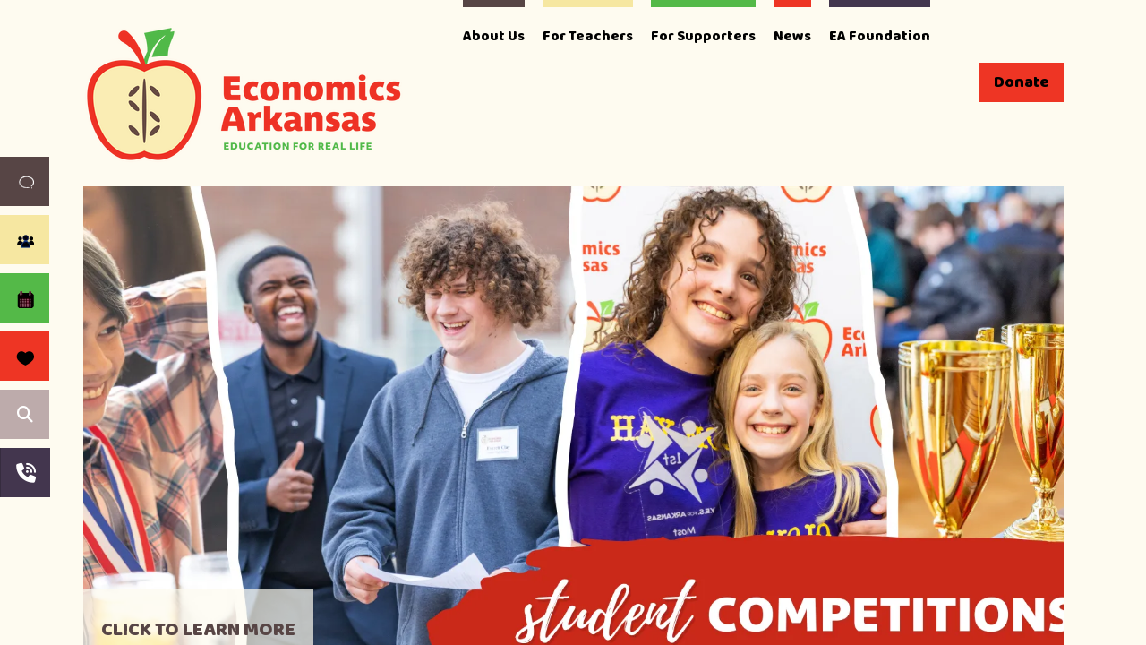

--- FILE ---
content_type: text/html; charset=UTF-8
request_url: https://www.economicsarkansas.org/
body_size: 16985
content:
<!DOCTYPE html>

<!--[if lt IE 9]><html lang="en" class="no-js lt-ie10 lt-ie9"><![endif]-->
<!--[if IE 9]><html lang="en" class="no-js is-ie9 lt-ie10"><![endif]-->
<!--[if gt IE 9]><!--><html lang="en" class="no-js"><!--<![endif]-->

<head>
  <title>Economics Arkansas | Home</title>
    <link rel="shortcut icon" href="https://cdn.firespring.com/images/22dd51f8-ed0b-4108-8a25-6964977e9204"/>


<!-- Meta tags -->
<meta charset="utf-8">
<meta name="viewport" content="width=device-width, initial-scale=1.0">

      <meta name="p:domain_verify" content="162ea43649f0489911541039f286c994">
  


  <meta name="description" content="Since 1962, Economics Arkansas has been training Arkansas teachers K-12 to integrate economic and personal finance principles into their classroom curriculum.
">

  <meta property="og:title" content="Economics Arkansas ">
  <meta property="og:url" content="https://www.economicsarkansas.org/">
  <meta property="og:type" content="website">
      <meta property="og:description" content="Since 1962, Economics Arkansas has been training Arkansas teachers K-12 to integrate economic and personal finance principles into their classroom curriculum.">
        <meta property="og:image" content="https://cdn.firespring.com/images/4ca92d12-a831-4aad-83ce-1a010bb7c544.png">
      <meta name="twitter:card" content="summary_large_image">
  <meta name="twitter:title" content="Economics Arkansas ">
      <meta name="twitter:description" content="Since 1962, Economics Arkansas has been training Arkansas teachers K-12 to integrate economic and personal finance principles into their classroom curriculum.">
        <meta name="twitter:image" content="https://cdn.firespring.com/images/4ca92d12-a831-4aad-83ce-1a010bb7c544.png">
  
  <link rel="stylesheet" href="//cdn.firespring.com/core/v2/css/stylesheet.1769899784.css">

<!-- CSS -->
      <link rel="stylesheet" href="//cdn.firespring.com/designs/pp_moxie/css/design-3713.1769899784.css">
  
<!-- SlickSlider Assets -->
  
<!-- jQuery -->
<script nonce="2fca45f70beec73f25105bdd05f20efabbff5798d472792256d63d9dd755e592" type="text/javascript">
  (function (window) {
    if (window.location !== window.top.location) {
      var handler = function () {
        window.top.location = window.location;
        return false;
      };
      window.onclick = handler;
      window.onkeypress = handler;
    }
  })(this);
</script>
  <script nonce="2fca45f70beec73f25105bdd05f20efabbff5798d472792256d63d9dd755e592" src="//cdn.firespring.com/core/v2/js/jquery.1769899784.js"></script>

<!-- Clicky Analytics -->
    <script
    nonce="2fca45f70beec73f25105bdd05f20efabbff5798d472792256d63d9dd755e592"
    type="text/javascript"
  >
    var firespring = { log: function () { return }, goal: function () { return } }
    var firespring_site_id = Number('66637978');
    (function () {
      var s = document.createElement('script')
      s.type = 'text/javascript'
      s.async = true
      s.src = 'https://analytics.firespring.com/js';
      (document.getElementsByTagName('head')[0] || document.getElementsByTagName('body')[0]).appendChild(s)
    })()
  </script>
<!-- End Clicky Analytics --><!-- Google External Accounts -->
<script
  async
  nonce="2fca45f70beec73f25105bdd05f20efabbff5798d472792256d63d9dd755e592"
  src="https://www.googletagmanager.com/gtag/js?id=G-305609344"
></script>
<script nonce="2fca45f70beec73f25105bdd05f20efabbff5798d472792256d63d9dd755e592">
  window.dataLayer = window.dataLayer || []

  function gtag () {dataLayer.push(arguments)}

  gtag('js', new Date())
    gtag('config', 'G-305609344')
    gtag('config', 'G-ZWP1ZXE1LF')
    gtag('config', 'G-3MXD5JNQ3T')
  </script>
<!-- End Google External Accounts -->

            
  

</head>

  <body class="homepage ">

  
  <a id="skip" class="hidden-visually skip-to-main" href="#main-content">Skip to main content</a>

      <div class="site-container">

  <div class="menu-container">
      <div class="menu-toggle">
        <i class="fa fa-times"></i>
      </div>
      <!-- BEGIN .content-block .utilities-block -->
              <div class="content-block utilities-block">
  <div class="collection collection--list" id="content_cf37692486f2382c74bd1133bf51f33b">

    

    <ul class="collection__items">

        
                                      <li class="collection-item collection-item--has-image" id="content_cf37692486f2382c74bd1133bf51f33b_item_13839522">
                                    <div class="collection-item__content clearfix">

                      <div id="content_ebcf595a5a299233d6ca0d0c43b6351d_image_item_13839522"  class="collection-item-image image" style="max-width: 20px;">
    <a href="https://www.economicsarkansas.org/contact.html"     itemprop="url">
    <img
        loading="lazy"
        width="20"
        height="19"
        alt="Contact"
        src="https://cdn.firespring.com/images/c641aa86-cfb4-4d34-8e04-9b07284fb55c.png"
        srcset="https://cdn.firespring.com/images/c641aa86-cfb4-4d34-8e04-9b07284fb55c.png 20w"
        itemprop="image"
                    >
    </a>

          </div>
          
                      <div class="collection-item-label"><a href="https://www.economicsarkansas.org/contact.html"     itemprop="url">Contact</a></div>
          
          
        </div>
              </li>
                                          <li class="collection-item collection-item--has-image" id="content_cf37692486f2382c74bd1133bf51f33b_item_13839523">
                                    <div class="collection-item__content clearfix">

                      <div id="content_ebcf595a5a299233d6ca0d0c43b6351d_image_item_13839523"  class="collection-item-image image" style="max-width: 20px;">
    <a href="https://www.economicsarkansas.org/for_teachers/welcome_teachers.html"     itemprop="url">
    <img
        loading="lazy"
        width="20"
        height="19"
        alt="Teacher Resources"
        src="https://cdn.firespring.com/images/b2db0d50-7b54-4b86-95d6-348c0130c515.png"
        srcset="https://cdn.firespring.com/images/b2db0d50-7b54-4b86-95d6-348c0130c515.png 20w"
        itemprop="image"
                    >
    </a>

          </div>
          
                      <div class="collection-item-label"><a href="https://www.economicsarkansas.org/for_teachers/welcome_teachers.html"     itemprop="url">Teacher Resources</a></div>
          
          
        </div>
              </li>
                                          <li class="collection-item collection-item--has-image" id="content_cf37692486f2382c74bd1133bf51f33b_item_13839524">
                                    <div class="collection-item__content clearfix">

                      <div id="content_ebcf595a5a299233d6ca0d0c43b6351d_image_item_13839524"  class="collection-item-image image" style="max-width: 20px;">
    <a href="https://www.economicsarkansas.org/for_teachers/event-calendar.html"     itemprop="url">
    <img
        loading="lazy"
        width="20"
        height="19"
        alt="Events"
        src="https://cdn.firespring.com/images/9cf29cc5-bf01-4cf3-b7f0-a7e714d4d5fa.png"
        srcset="https://cdn.firespring.com/images/9cf29cc5-bf01-4cf3-b7f0-a7e714d4d5fa.png 20w"
        itemprop="image"
                    >
    </a>

          </div>
          
                      <div class="collection-item-label"><a href="https://www.economicsarkansas.org/for_teachers/event-calendar.html"     itemprop="url">Events</a></div>
          
          
        </div>
              </li>
                                          <li class="collection-item collection-item--has-image" id="content_cf37692486f2382c74bd1133bf51f33b_item_13839525">
                                    <div class="collection-item__content clearfix">

                      <div id="content_ebcf595a5a299233d6ca0d0c43b6351d_image_item_13839525"  class="collection-item-image image" style="max-width: 20px;">
    <a href="https://www.economicsarkansas.org/our_supporters/donate.html"     itemprop="url">
    <img
        loading="lazy"
        width="20"
        height="19"
        alt="Donate"
        src="https://cdn.firespring.com/images/2b9365fa-404f-4ce0-96c2-1596730979f4.png"
        srcset="https://cdn.firespring.com/images/2b9365fa-404f-4ce0-96c2-1596730979f4.png 20w"
        itemprop="image"
                    >
    </a>

          </div>
          
                      <div class="collection-item-label"><a href="https://www.economicsarkansas.org/our_supporters/donate.html"     itemprop="url">Donate</a></div>
          
          
        </div>
              </li>
      
    </ul>

    </div>
</div>
            <!-- END .content-block .utilities-block -->

      
        <!-- BEGIN nav -->
                                                    <nav class="nav mobile accordion" aria-label="Secondary">

    
    <ul class="nav__list nav-ul-0 nav">
      
    <li class="nav-level-0 nav__list--parent">
      <a href="https://www.economicsarkansas.org/about_us/">About Us</a>

      
        <ul class="nav-ul-1">
           
    <li class="nav-level-1">
      <a href="https://www.economicsarkansas.org/about_us/">Who We Are</a>

      
    </li>


    <li class="nav-level-1">
      <a href="https://www.economicsarkansas.org/about_us/board.html">Board of Directors</a>

      
    </li>


    <li class="nav-level-1">
      <a href="https://www.economicsarkansas.org/about_us/portal/">Board Portal</a>

      
    </li>


    <li class="nav-level-1">
      <a href="https://www.economicsarkansas.org/about_us/staff.html">Staff</a>

      
    </li>


    <li class="nav-level-1">
      <a href="https://www.economicsarkansas.org/about_us/centers.html">Centers for Economic Education</a>

      
    </li>


    <li class="nav-level-1">
      <a href="https://www.economicsarkansas.org/about_us/master-economics-teachers-mets.html">Master Economics Teachers (METs)</a>

      
    </li>


    <li class="nav-level-1">
      <a href="https://www.economicsarkansas.org/about_us/economics-arkansas-auxiliary.html">Economics Arkansas Auxiliary</a>

      
    </li>


    <li class="nav-level-1">
      <a href="https://www.economicsarkansas.org/about_us/2024-25-impact-report.html">2024-25 Impact Report</a>

      
    </li>

        </ul>
      
    </li>


    <li class="nav-level-0 nav__list--parent">
      <a href="https://www.economicsarkansas.org/for_teachers/">For Teachers</a>

      
        <ul class="nav-ul-1">
           
    <li class="nav-level-1">
      <a href="https://www.economicsarkansas.org/for_teachers/student-competitions.html">Student Competitions</a>

      
    </li>


    <li class="nav-level-1">
      <a href="https://www.economicsarkansas.org/for_teachers/event-calendar.html">Event Calendar </a>

      
    </li>


    <li class="nav-level-1">
      <a href="https://www.economicsarkansas.org/for_teachers/teacher-pd-login.html">Teacher PD Login</a>

      
    </li>


    <li class="nav-level-1">
      <a href="https://www.economicsarkansas.org/for_teachers/resources-at-a-glance-by-category.html">Resources At a Glance by Category</a>

      
    </li>


    <li class="nav-level-1">
      <a href="https://www.economicsarkansas.org/for_teachers/resources-at-a-glance-by-grade.html">Resources At a Glance by Grade</a>

      
    </li>


    <li class="nav-level-1">
      <a href="https://www.economicsarkansas.org/for_teachers/stock_market_game.html">Stock Market Game Program</a>

      
    </li>


    <li class="nav-level-1">
      <a href="https://www.economicsarkansas.org/for_teachers/ea_partner_schools.html">EA Partner Schools</a>

      
    </li>


    <li class="nav-level-1">
      <a href="https://www.economicsarkansas.org/for_teachers/grab-go-economics-concept-guides.html">Grab &amp; Go Economics--Concept Guides</a>

      
    </li>


    <li class="nav-level-1">
      <a href="https://www.economicsarkansas.org/for_teachers/economic-education-month.html">Economic Education Month</a>

      
    </li>


    <li class="nav-level-1">
      <a href="https://www.economicsarkansas.org/for_teachers/2025-26-fall-winter-workshops.html">Fall &amp; Winter Workshops</a>

      
    </li>

        </ul>
      
    </li>


    <li class="nav-level-0 nav__list--parent">
      <a href="https://www.economicsarkansas.org/our_supporters/">For Supporters</a>

      
        <ul class="nav-ul-1">
           
    <li class="nav-level-1">
      <a href="https://www.economicsarkansas.org/our_supporters/donate.html">Donate</a>

      
    </li>


    <li class="nav-level-1">
      <a href="https://www.economicsarkansas.org/our_supporters/aba_campaign.html">Arkansas Bankers Association Campaign</a>

      
    </li>


    <li class="nav-level-1">
      <a href="https://www.economicsarkansas.org/our_supporters/volunteer_opportunities.html">Volunteer Opportunities</a>

      
    </li>


    <li class="nav-level-1">
      <a href="https://www.economicsarkansas.org/our_supporters/ways-to-give.html">Ways to Give</a>

      
    </li>


    <li class="nav-level-1">
      <a href="https://www.economicsarkansas.org/our_supporters/special-events.html">Special Events</a>

      
    </li>


    <li class="nav-level-1">
      <a href="https://www.economicsarkansas.org/our_supporters/2026-bacon-eggonomics---nwa.html">2026 Bacon + Eggonomics - NWA</a>

      
    </li>

        </ul>
      
    </li>


    <li class="nav-level-0 nav__list--parent">
      <a href="https://www.economicsarkansas.org/news/">News</a>

      
        <ul class="nav-ul-1">
           
    <li class="nav-level-1">
      <a href="https://www.economicsarkansas.org/news/">In the News</a>

      
    </li>


    <li class="nav-level-1">
      <a href="https://www.economicsarkansas.org/news/newsletters.html">Program Newsletters</a>

      
    </li>


    <li class="nav-level-1">
      <a href="https://www.economicsarkansas.org/news/donor-newsletters.html">Donor Newsletters</a>

      
    </li>


    <li class="nav-level-1">
      <a href="https://www.economicsarkansas.org/news/press_releases.html">Press Releases</a>

      
    </li>


    <li class="nav-level-1">
      <a href="https://www.economicsarkansas.org/news/sign-up-for-our-monthly-newsletter.html">Sign-up for Our Monthly Newsletter</a>

      
    </li>

        </ul>
      
    </li>


    <li class="nav-level-0 nav__list--parent">
      <a href="https://www.economicsarkansas.org/ea_foundation/">EA Foundation</a>

      
        <ul class="nav-ul-1">
           
    <li class="nav-level-1">
      <a href="https://www.economicsarkansas.org/ea_foundation/foundation-officers-and-members.html">Foundation Officers and Members</a>

      
    </li>


    <li class="nav-level-1">
      <a href="https://www.economicsarkansas.org/ea_foundation/ways-to-give.html">Ways to Give</a>

      
    </li>


    <li class="nav-level-1">
      <a href="https://www.economicsarkansas.org/ea_foundation/for-professional-advisors.html">For Professional Advisors</a>

      
    </li>


    <li class="nav-level-1">
      <a href="https://www.economicsarkansas.org/ea_foundation/ea-foundation-match-gift.html">EA Foundation Match Gift </a>

      
    </li>

        </ul>
      
    </li>

    </ul>

    
  </nav>


                <!-- END nav -->

            <!-- BEGIN .content-block .search-2-block -->
              <div class="content-block search-2-block">
  <div class="search-form search-form--3fd1490b5467a7f755137c19f2c14a1f" role="search">

  <form class="form--inline form--inline--no-button" novalidate>
    <div class="form-row">
      <div class="form-row__controls">
        <input aria-label="Search our site" type="search" id="search-form__input--3fd1490b5467a7f755137c19f2c14a1f" autocomplete="off">
      </div>
    </div>
  </form>

  <div id="search-form__results--3fd1490b5467a7f755137c19f2c14a1f" class="search-form__results"></div>
    <script nonce="2fca45f70beec73f25105bdd05f20efabbff5798d472792256d63d9dd755e592" type="text/javascript">
      var ss360Config = window.ss360Config || []
      var config = {
        style: {
          themeColor: '#333333',
          accentColor: "#000000",
          loaderType: 'circle'
        },
        searchBox: {
          selector: "#search-form__input--3fd1490b5467a7f755137c19f2c14a1f"
        },
        tracking: {
          providers: []
        },
        siteId: "www.economicsarkansas.org",
        showErrors: false
      }
      if (!window.ss360Config[0]) {
        var stScript = document.createElement('script')
        stScript.type = 'text/javascript'
        stScript.async = true
        stScript.src = 'https://cdn.sitesearch360.com/v13/sitesearch360-v13.min.js'
        var entry = document.getElementsByTagName('script')[0]
        entry.parentNode.insertBefore(stScript, entry)
      }
      ss360Config.push(config)
    </script>
</div>
</div>
            <!-- END .content-block .search-2-block -->

      <!-- BEGIN .content-block .phone-block -->
              <div class="content-block phone-block">
  <div id="content_1576a81c1377f082acd6000557541671" class="locations-hours locations-hours--standard">
          <div class="location location--1" id="content_1576a81c1377f082acd6000557541671_location_4522" itemscope itemtype="https://schema.org/Organization">
        
        
                  <div class="location__info grid">
                                                                                                              <div class="location__address grid-col grid-col--sm-4 grid-col--xs-6" itemprop="address" itemscope="" itemtype="https://schema.org/PostalAddress">
                                  <div class="location-address location-address--1" itemprop="streetAddress">
                    P.O. Box 3447
                  </div>
                                  <div class="location-address location-address--2" itemprop="streetAddress">
                    Little Rock, AR 72203
                  </div>
                              </div>
                                                                                                              <div class="location__phone grid-col grid-col--sm-4 grid-col--xs-6">
                                        <div class="location-phone location-phone--1">
                                                            <span class="label">Phone</span>
                                                                                        <span class="value" itemprop="telephone" content="5016824230"><a
                                            href="tel:5016824230">(501) 682-4230</a></span>
                                                    </div>
                              </div>
                                                                                <div class="location__links grid-col grid-col--sm-4">
                                  <div class="location-links-email">
                                                                <span class="value"><a href="https://www.economicsarkansas.org/contact.html">Contact Us</a></span>
                                      </div>
                
                              </div>
                      </div>
              </div>
      </div>
</div>
            <!-- END .content-block .phone-block -->
    </div>
    <!-- END .menu-container -->

    <div class="menu-overlay"></div>
<div class="pusher-container">

  <div class="content-container">


    <div class="sticky-container">

      <!-- BEGIN .content-block .utilities-block -->
              <div class="content-block utilities-block">
  <div class="collection collection--list" id="content_cf37692486f2382c74bd1133bf51f33b">

    

    <ul class="collection__items">

        
                                      <li class="collection-item collection-item--has-image" id="content_cf37692486f2382c74bd1133bf51f33b_item_13839522">
                                    <div class="collection-item__content clearfix">

                      <div id="content_ebcf595a5a299233d6ca0d0c43b6351d_image_item_13839522"  class="collection-item-image image" style="max-width: 20px;">
    <a href="https://www.economicsarkansas.org/contact.html"     itemprop="url">
    <img
        loading="lazy"
        width="20"
        height="19"
        alt="Contact"
        src="https://cdn.firespring.com/images/c641aa86-cfb4-4d34-8e04-9b07284fb55c.png"
        srcset="https://cdn.firespring.com/images/c641aa86-cfb4-4d34-8e04-9b07284fb55c.png 20w"
        itemprop="image"
                    >
    </a>

          </div>
          
                      <div class="collection-item-label"><a href="https://www.economicsarkansas.org/contact.html"     itemprop="url">Contact</a></div>
          
          
        </div>
              </li>
                                          <li class="collection-item collection-item--has-image" id="content_cf37692486f2382c74bd1133bf51f33b_item_13839523">
                                    <div class="collection-item__content clearfix">

                      <div id="content_ebcf595a5a299233d6ca0d0c43b6351d_image_item_13839523"  class="collection-item-image image" style="max-width: 20px;">
    <a href="https://www.economicsarkansas.org/for_teachers/welcome_teachers.html"     itemprop="url">
    <img
        loading="lazy"
        width="20"
        height="19"
        alt="Teacher Resources"
        src="https://cdn.firespring.com/images/b2db0d50-7b54-4b86-95d6-348c0130c515.png"
        srcset="https://cdn.firespring.com/images/b2db0d50-7b54-4b86-95d6-348c0130c515.png 20w"
        itemprop="image"
                    >
    </a>

          </div>
          
                      <div class="collection-item-label"><a href="https://www.economicsarkansas.org/for_teachers/welcome_teachers.html"     itemprop="url">Teacher Resources</a></div>
          
          
        </div>
              </li>
                                          <li class="collection-item collection-item--has-image" id="content_cf37692486f2382c74bd1133bf51f33b_item_13839524">
                                    <div class="collection-item__content clearfix">

                      <div id="content_ebcf595a5a299233d6ca0d0c43b6351d_image_item_13839524"  class="collection-item-image image" style="max-width: 20px;">
    <a href="https://www.economicsarkansas.org/for_teachers/event-calendar.html"     itemprop="url">
    <img
        loading="lazy"
        width="20"
        height="19"
        alt="Events"
        src="https://cdn.firespring.com/images/9cf29cc5-bf01-4cf3-b7f0-a7e714d4d5fa.png"
        srcset="https://cdn.firespring.com/images/9cf29cc5-bf01-4cf3-b7f0-a7e714d4d5fa.png 20w"
        itemprop="image"
                    >
    </a>

          </div>
          
                      <div class="collection-item-label"><a href="https://www.economicsarkansas.org/for_teachers/event-calendar.html"     itemprop="url">Events</a></div>
          
          
        </div>
              </li>
                                          <li class="collection-item collection-item--has-image" id="content_cf37692486f2382c74bd1133bf51f33b_item_13839525">
                                    <div class="collection-item__content clearfix">

                      <div id="content_ebcf595a5a299233d6ca0d0c43b6351d_image_item_13839525"  class="collection-item-image image" style="max-width: 20px;">
    <a href="https://www.economicsarkansas.org/our_supporters/donate.html"     itemprop="url">
    <img
        loading="lazy"
        width="20"
        height="19"
        alt="Donate"
        src="https://cdn.firespring.com/images/2b9365fa-404f-4ce0-96c2-1596730979f4.png"
        srcset="https://cdn.firespring.com/images/2b9365fa-404f-4ce0-96c2-1596730979f4.png 20w"
        itemprop="image"
                    >
    </a>

          </div>
          
                      <div class="collection-item-label"><a href="https://www.economicsarkansas.org/our_supporters/donate.html"     itemprop="url">Donate</a></div>
          
          
        </div>
              </li>
      
    </ul>

    </div>
</div>
            <!-- END .content-block .utilities-block -->

      <!-- BEGIN .content-block .search-block -->
              <div class="search-content">
          <div class="content-block search-block">
  <div class="search-form search-form--2e731348b44485918be4add28c638a29" role="search">

  <form class="form--inline form--inline--no-button" novalidate>
    <div class="form-row">
      <div class="form-row__controls">
        <input aria-label="Search our site" type="search" id="search-form__input--2e731348b44485918be4add28c638a29" autocomplete="off">
      </div>
    </div>
  </form>

  <div id="search-form__results--2e731348b44485918be4add28c638a29" class="search-form__results"></div>
    <script nonce="2fca45f70beec73f25105bdd05f20efabbff5798d472792256d63d9dd755e592" type="text/javascript">
      var ss360Config = window.ss360Config || []
      var config = {
        style: {
          themeColor: '#333333',
          accentColor: "#000000",
          loaderType: 'circle'
        },
        searchBox: {
          selector: "#search-form__input--2e731348b44485918be4add28c638a29"
        },
        tracking: {
          providers: []
        },
        siteId: "www.economicsarkansas.org",
        showErrors: false
      }
      if (!window.ss360Config[0]) {
        var stScript = document.createElement('script')
        stScript.type = 'text/javascript'
        stScript.async = true
        stScript.src = 'https://cdn.sitesearch360.com/v13/sitesearch360-v13.min.js'
        var entry = document.getElementsByTagName('script')[0]
        entry.parentNode.insertBefore(stScript, entry)
      }
      ss360Config.push(config)
    </script>
</div>
</div>
          <div class="search-toggle">
            <i class="fa fa-search"></i>
          </div>
        </div><!-- end search-content -->
            <!-- END .content-block .search-block -->

      <!-- BEGIN .content-block .phone-block -->
              <div class="content-block phone-block">
  <div id="content_1576a81c1377f082acd6000557541671" class="locations-hours locations-hours--standard">
          <div class="location location--1" id="content_1576a81c1377f082acd6000557541671_location_4522" itemscope itemtype="https://schema.org/Organization">
        
        
                  <div class="location__info grid">
                                                                                                              <div class="location__address grid-col grid-col--sm-4 grid-col--xs-6" itemprop="address" itemscope="" itemtype="https://schema.org/PostalAddress">
                                  <div class="location-address location-address--1" itemprop="streetAddress">
                    P.O. Box 3447
                  </div>
                                  <div class="location-address location-address--2" itemprop="streetAddress">
                    Little Rock, AR 72203
                  </div>
                              </div>
                                                                                                              <div class="location__phone grid-col grid-col--sm-4 grid-col--xs-6">
                                        <div class="location-phone location-phone--1">
                                                            <span class="label">Phone</span>
                                                                                        <span class="value" itemprop="telephone" content="5016824230"><a
                                            href="tel:5016824230">(501) 682-4230</a></span>
                                                    </div>
                              </div>
                                                                                <div class="location__links grid-col grid-col--sm-4">
                                  <div class="location-links-email">
                                                                <span class="value"><a href="https://www.economicsarkansas.org/contact.html">Contact Us</a></span>
                                      </div>
                
                              </div>
                      </div>
              </div>
      </div>
</div>
            <!-- END .content-block .phone-block -->

    </div><!-- end sticky-container -->

    <div class="search-overlay"></div>





    <!-- BEGIN header -->
    <header class="header">

      <!-- BEGIN .wrap -->
      <div class="wrap">

        <!-- BEGIN nav-logo -->
        <div class="nav-logo">
                      <a href="https://www.economicsarkansas.org/"><img alt="Economics Arkansas" title="logo" src="https://cdn.firespring.com/images/bf5524ce-be29-4441-b61e-3f11280c1e1a.png"></a>
                  </div>
        <!-- END nav-logo -->



        <!-- BEGIN nav -->
                                                    <nav class="nav dropdown" aria-label="Secondary">

    
    <ul class="nav__list nav-ul-0 nav">
      
    <li class="nav-level-0 nav__list--parent">
      <a href="https://www.economicsarkansas.org/about_us/">About Us</a>

      
        <ul class="nav-ul-1">
           
    <li class="nav-level-1">
      <a href="https://www.economicsarkansas.org/about_us/">Who We Are</a>

      
    </li>


    <li class="nav-level-1">
      <a href="https://www.economicsarkansas.org/about_us/board.html">Board of Directors</a>

      
    </li>


    <li class="nav-level-1">
      <a href="https://www.economicsarkansas.org/about_us/portal/">Board Portal</a>

      
    </li>


    <li class="nav-level-1">
      <a href="https://www.economicsarkansas.org/about_us/staff.html">Staff</a>

      
    </li>


    <li class="nav-level-1">
      <a href="https://www.economicsarkansas.org/about_us/centers.html">Centers for Economic Education</a>

      
    </li>


    <li class="nav-level-1">
      <a href="https://www.economicsarkansas.org/about_us/master-economics-teachers-mets.html">Master Economics Teachers (METs)</a>

      
    </li>


    <li class="nav-level-1">
      <a href="https://www.economicsarkansas.org/about_us/economics-arkansas-auxiliary.html">Economics Arkansas Auxiliary</a>

      
    </li>


    <li class="nav-level-1">
      <a href="https://www.economicsarkansas.org/about_us/2024-25-impact-report.html">2024-25 Impact Report</a>

      
    </li>

        </ul>
      
    </li>


    <li class="nav-level-0 nav__list--parent">
      <a href="https://www.economicsarkansas.org/for_teachers/">For Teachers</a>

      
        <ul class="nav-ul-1">
           
    <li class="nav-level-1">
      <a href="https://www.economicsarkansas.org/for_teachers/student-competitions.html">Student Competitions</a>

      
    </li>


    <li class="nav-level-1">
      <a href="https://www.economicsarkansas.org/for_teachers/event-calendar.html">Event Calendar </a>

      
    </li>


    <li class="nav-level-1">
      <a href="https://www.economicsarkansas.org/for_teachers/teacher-pd-login.html">Teacher PD Login</a>

      
    </li>


    <li class="nav-level-1">
      <a href="https://www.economicsarkansas.org/for_teachers/resources-at-a-glance-by-category.html">Resources At a Glance by Category</a>

      
    </li>


    <li class="nav-level-1">
      <a href="https://www.economicsarkansas.org/for_teachers/resources-at-a-glance-by-grade.html">Resources At a Glance by Grade</a>

      
    </li>


    <li class="nav-level-1">
      <a href="https://www.economicsarkansas.org/for_teachers/stock_market_game.html">Stock Market Game Program</a>

      
    </li>


    <li class="nav-level-1">
      <a href="https://www.economicsarkansas.org/for_teachers/ea_partner_schools.html">EA Partner Schools</a>

      
    </li>


    <li class="nav-level-1">
      <a href="https://www.economicsarkansas.org/for_teachers/grab-go-economics-concept-guides.html">Grab &amp; Go Economics--Concept Guides</a>

      
    </li>


    <li class="nav-level-1">
      <a href="https://www.economicsarkansas.org/for_teachers/economic-education-month.html">Economic Education Month</a>

      
    </li>


    <li class="nav-level-1">
      <a href="https://www.economicsarkansas.org/for_teachers/2025-26-fall-winter-workshops.html">Fall &amp; Winter Workshops</a>

      
    </li>

        </ul>
      
    </li>


    <li class="nav-level-0 nav__list--parent">
      <a href="https://www.economicsarkansas.org/our_supporters/">For Supporters</a>

      
        <ul class="nav-ul-1">
           
    <li class="nav-level-1">
      <a href="https://www.economicsarkansas.org/our_supporters/donate.html">Donate</a>

      
    </li>


    <li class="nav-level-1">
      <a href="https://www.economicsarkansas.org/our_supporters/aba_campaign.html">Arkansas Bankers Association Campaign</a>

      
    </li>


    <li class="nav-level-1">
      <a href="https://www.economicsarkansas.org/our_supporters/volunteer_opportunities.html">Volunteer Opportunities</a>

      
    </li>


    <li class="nav-level-1">
      <a href="https://www.economicsarkansas.org/our_supporters/ways-to-give.html">Ways to Give</a>

      
    </li>


    <li class="nav-level-1">
      <a href="https://www.economicsarkansas.org/our_supporters/special-events.html">Special Events</a>

      
    </li>


    <li class="nav-level-1">
      <a href="https://www.economicsarkansas.org/our_supporters/2026-bacon-eggonomics---nwa.html">2026 Bacon + Eggonomics - NWA</a>

      
    </li>

        </ul>
      
    </li>


    <li class="nav-level-0 nav__list--parent">
      <a href="https://www.economicsarkansas.org/news/">News</a>

      
        <ul class="nav-ul-1">
           
    <li class="nav-level-1">
      <a href="https://www.economicsarkansas.org/news/">In the News</a>

      
    </li>


    <li class="nav-level-1">
      <a href="https://www.economicsarkansas.org/news/newsletters.html">Program Newsletters</a>

      
    </li>


    <li class="nav-level-1">
      <a href="https://www.economicsarkansas.org/news/donor-newsletters.html">Donor Newsletters</a>

      
    </li>


    <li class="nav-level-1">
      <a href="https://www.economicsarkansas.org/news/press_releases.html">Press Releases</a>

      
    </li>


    <li class="nav-level-1">
      <a href="https://www.economicsarkansas.org/news/sign-up-for-our-monthly-newsletter.html">Sign-up for Our Monthly Newsletter</a>

      
    </li>

        </ul>
      
    </li>


    <li class="nav-level-0 nav__list--parent">
      <a href="https://www.economicsarkansas.org/ea_foundation/">EA Foundation</a>

      
        <ul class="nav-ul-1">
           
    <li class="nav-level-1">
      <a href="https://www.economicsarkansas.org/ea_foundation/foundation-officers-and-members.html">Foundation Officers and Members</a>

      
    </li>


    <li class="nav-level-1">
      <a href="https://www.economicsarkansas.org/ea_foundation/ways-to-give.html">Ways to Give</a>

      
    </li>


    <li class="nav-level-1">
      <a href="https://www.economicsarkansas.org/ea_foundation/for-professional-advisors.html">For Professional Advisors</a>

      
    </li>


    <li class="nav-level-1">
      <a href="https://www.economicsarkansas.org/ea_foundation/ea-foundation-match-gift.html">EA Foundation Match Gift </a>

      
    </li>

        </ul>
      
    </li>

    </ul>

    
  </nav>


                <!-- END nav -->


        <!-- BEGIN .content-block .additional-header-block -->
                  <div class="content-block additional-header-block">
  <div class="button-content" id="content_17561336cfd051888d4df36f949e13ab">
    <div class="button-content__content">
      <a href="https://app.etapestry.com/onlineforms/ArkansasCouncilonEconomicE/Donate.html"   class="button"  itemprop="url">
            Donate
            </a>
    </div>
  </div>
</div>
                <!-- END .content-block .additional-header-block -->


        <div class="menu-toggle">
          <div class="hamburger-menu"></div>
        </div><!-- END .menu-toggle -->

      </div>
      <!-- END .wrap -->

    </header>
    <!-- END header -->
  
  
  <div class="spotlight-container has-bg__collection">
                <div class="spotlight spotlight--list slider js-slider slider--no-carousel js-slider--no-carousel" id="content_a02e6efaee9281d1283e7f402c70b133">
  <div class="slider__contents js-slider__contents">
    <ul>
              <li class="slide slide--1">
          
    <div class="spotlight-content spotlight-content--linked" id="content_a02e6efaee9281d1283e7f402c70b133_spotlight_264269">
  <a href="https://www.economicsarkansas.org/for_teachers/student-competitions.html"     itemprop="url">

      <!-- BEGIN spotlight image -->
    <div class="spotlight-image">
      <img loading="lazy" width="2038" height="800" alt="Spotlight" src="https://cdn.firespring.com/images/f5caf353-afdb-45ff-9ff2-4dc6c2d4b441.png" srcset="https://cdn.firespring.com/images/470f006d-dbe3-4e41-99ad-3296160449cd.png 600w, https://cdn.firespring.com/images/7e245af4-f12a-41d2-80d7-9d3b68b2af56.png 1200w, https://cdn.firespring.com/images/d8b37f7b-31af-4462-ab13-13ba527d3ae4.png 1600w, https://cdn.firespring.com/images/f5caf353-afdb-45ff-9ff2-4dc6c2d4b441.png 2038w">
    </div>

        <!-- END spotlight image -->
        <!-- BEGIN spotlight overlay -->
    <div class="spotlight-overlay">

      
              <!-- BEGIN spotlight button -->
        <div class="spotlight-button">
          <div class="spotlight-button__contents">
            CLICK TO LEARN MORE
          </div>
        </div>
        <!-- END spotlight button -->
          </div>
    <!-- END spotlight overlay -->
  
  </a>
</div>        </li>
              <li class="slide slide--2">
          
    <div class="spotlight-content spotlight-content--linked" id="content_a02e6efaee9281d1283e7f402c70b133_spotlight_260966">
  <a href="https://www.economicsarkansas.org/ea_foundation/ea-foundation-match-gift.html"     itemprop="url">

      <!-- BEGIN spotlight image -->
    <div class="spotlight-image">
      <img loading="lazy" width="2293" height="900" alt="Spotlight" src="https://cdn.firespring.com/images/b2776dca-97a1-4f6a-ba7a-4cdd007f33c6.png" srcset="https://cdn.firespring.com/images/c83a8069-8e09-4361-9c39-88b13010513b.png 600w, https://cdn.firespring.com/images/559d9924-856b-4127-88be-1820843d4d66.png 1200w, https://cdn.firespring.com/images/8b822bef-4f3d-4d90-afcb-28d1ff769142.png 1600w, https://cdn.firespring.com/images/b2776dca-97a1-4f6a-ba7a-4cdd007f33c6.png 2293w">
    </div>

        <!-- END spotlight image -->
        <!-- BEGIN spotlight overlay -->
    <div class="spotlight-overlay">

      
              <!-- BEGIN spotlight button -->
        <div class="spotlight-button">
          <div class="spotlight-button__contents">
            CLICK HERE TO LEARN MORE!
          </div>
        </div>
        <!-- END spotlight button -->
          </div>
    <!-- END spotlight overlay -->
  
  </a>
</div>        </li>
              <li class="slide slide--3">
          
    <div class="spotlight-content spotlight-content--linked" id="content_a02e6efaee9281d1283e7f402c70b133_spotlight_262980">
  <a href="https://www.economicsarkansas.org/our_supporters/2026-bacon-eggonomics---nwa.html"     itemprop="url">

      <!-- BEGIN spotlight image -->
    <div class="spotlight-image">
      <img loading="lazy" width="2038" height="800" alt="Spotlight" src="https://cdn.firespring.com/images/d5a43a24-fbcd-48c0-8fd4-c10102b52107.png" srcset="https://cdn.firespring.com/images/01a505a5-68e2-4900-991b-6aabfb62c417.png 600w, https://cdn.firespring.com/images/f941cd1e-52ec-4ccf-bf56-b8dfaa536560.png 1200w, https://cdn.firespring.com/images/ee0a1faa-aca1-42f6-9293-57a5b62a31ce.png 1600w, https://cdn.firespring.com/images/d5a43a24-fbcd-48c0-8fd4-c10102b52107.png 2038w">
    </div>

        <!-- END spotlight image -->
        <!-- BEGIN spotlight overlay -->
    <div class="spotlight-overlay">

      
              <!-- BEGIN spotlight button -->
        <div class="spotlight-button">
          <div class="spotlight-button__contents">
            Interested in Sponsoring? Click to Learn More!
          </div>
        </div>
        <!-- END spotlight button -->
          </div>
    <!-- END spotlight overlay -->
  
  </a>
</div>        </li>
              <li class="slide slide--4">
          
    <div class="spotlight-content spotlight-content--linked" id="content_a02e6efaee9281d1283e7f402c70b133_spotlight_264264">
  <a href="https://www.economicsarkansas.org/for_teachers/picturing-econ.html"     itemprop="url">

      <!-- BEGIN spotlight image -->
    <div class="spotlight-image">
      <img loading="lazy" width="2038" height="800" alt="Spotlight" src="https://cdn.firespring.com/images/9bda1503-87b5-4f48-965f-a72f5daf7bc5.png" srcset="https://cdn.firespring.com/images/3c70951a-cb2a-4b3e-bed1-34961db95b11.png 600w, https://cdn.firespring.com/images/a75bdf01-6e21-4f3a-8eb2-54fff9c0bc67.png 1200w, https://cdn.firespring.com/images/f0c0e409-df92-4cd6-9bf5-bf95b2e5b22b.png 1600w, https://cdn.firespring.com/images/9bda1503-87b5-4f48-965f-a72f5daf7bc5.png 2038w">
    </div>

        <!-- END spotlight image -->
        <!-- BEGIN spotlight overlay -->
    <div class="spotlight-overlay">

      
              <!-- BEGIN spotlight button -->
        <div class="spotlight-button">
          <div class="spotlight-button__contents">
            CLICK HERE TO SEE OUR WINNNERS
          </div>
        </div>
        <!-- END spotlight button -->
          </div>
    <!-- END spotlight overlay -->
  
  </a>
</div>        </li>
          </ul>
  </div>
  <div class="slider__controls">
    <div class="slider-controls-nav">
      <a class="button--icon slider-nav slider-nav--prev" href="" title="Go to Previous Slide">
        <span class="hidden-visually">Go to Previous Slide</span>
      </a>
      <a class="button--icon slider-nav slider-nav--next" href="" title="Go to Next Slide">
        <span class="hidden-visually">Go to Next Slide</span>
      </a>
    </div>
    <div class="slider-controls-pager"></div>
  </div>
</div>

<script nonce="2fca45f70beec73f25105bdd05f20efabbff5798d472792256d63d9dd755e592" type="application/javascript">
  $(document).ready(() => {
    /**
     * The following test is to determine if the element already has a slideshow
     * If the element already has a slideshow set up from the design.js
     * don't reinitialize it.
     */
    if ($('#content_a02e6efaee9281d1283e7f402c70b133').find('.js-slider__contents > ul li.fire-slider-active').length === 0) {
      $('#content_a02e6efaee9281d1283e7f402c70b133 > .js-slider__contents > ul').fireSlider({
        delay: 7500,
        disableLinks: false,
        hoverPause: true,
        show: 1,
        active: 1,
        effect: 'slideInOut',
        pager: $('#content_a02e6efaee9281d1283e7f402c70b133 .slider__controls .slider-controls-pager'),
        prev: $('#content_a02e6efaee9281d1283e7f402c70b133 .slider__controls .slider-nav--prev'),
        next: $('#content_a02e6efaee9281d1283e7f402c70b133 .slider__controls .slider-nav--next')
      });
    }
  })

</script>
  
      </div><!-- end spotlight-container -->

  <main id="main-content" data-search-indexed="true">
    <div class="welcome-container center-align padding-style">
      <div class="wrap">

        
         
          <div class="primary-container">
            <h1>Why teach economics and personal finance in schools?</h1><p style="text-align:center;"><u><a href="https://www.economicsarkansas.org/about_us/why-teach-economics.html">Hear Our Why</a></u></p><hr><center>"The American economy is the 8th wonder of the world, and the 9th is the economic ignorance of the American people." <i>Arthur Levitt, past SEC chairman</i></center><hr>
          </div><!-- end primary-container -->
        

         
          <div class="cta-container button-style">
            

        <div class="collection collection--list" id="content_83c6e77926447e7831b2add624149153">

    

    <ul class="collection__items">

        
                                      <li class="collection-item collection-item--has-image" id="content_83c6e77926447e7831b2add624149153_item_13837391">
                                    <div class="collection-item__content clearfix">

                      <div id="content_ebcf595a5a299233d6ca0d0c43b6351d_image_item_13837391"  class="collection-item-image image sb-float-left" style="max-width: 150px;">
    <a href="https://www.economicsarkansas.org/for_teachers/event-calendar.html"     itemprop="url">
    <img
        loading="lazy"
        width="150"
        height="150"
        alt="Event Calendar"
        src="https://cdn.firespring.com/images/db5ddf23-cfcf-4763-aec8-863b8302cd8b.png"
        srcset="https://cdn.firespring.com/images/db5ddf23-cfcf-4763-aec8-863b8302cd8b.png 150w"
        itemprop="image"
                    >
    </a>

          </div>
          
                      <div class="collection-item-label"><a href="https://www.economicsarkansas.org/for_teachers/event-calendar.html"     itemprop="url">Event Calendar</a></div>
          
          
        </div>
              </li>
                                          <li class="collection-item collection-item--has-image" id="content_83c6e77926447e7831b2add624149153_item_13904405">
                                    <div class="collection-item__content clearfix">

                      <div id="content_ebcf595a5a299233d6ca0d0c43b6351d_image_item_13904405"  class="collection-item-image image sb-float-left" style="max-width: 150px;">
    <a href="https://www.economicsarkansas.org/our_supporters/donate.html"     itemprop="url">
    <img
        loading="lazy"
        width="150"
        height="150"
        alt="Donate Now"
        src="https://cdn.firespring.com/images/70144a63-4e38-43e3-8b16-a13a47760b4d.png"
        srcset="https://cdn.firespring.com/images/70144a63-4e38-43e3-8b16-a13a47760b4d.png 150w"
        itemprop="image"
                    >
    </a>

          </div>
          
                      <div class="collection-item-label"><a href="https://www.economicsarkansas.org/our_supporters/donate.html"     itemprop="url">Donate Now</a></div>
          
          
        </div>
              </li>
                                          <li class="collection-item collection-item--has-image" id="content_83c6e77926447e7831b2add624149153_item_13904406">
                                    <div class="collection-item__content clearfix">

                      <div id="content_ebcf595a5a299233d6ca0d0c43b6351d_image_item_13904406"  class="collection-item-image image sb-float-left" style="max-width: 216px;">
    <a href="https://www.economicsarkansas.org/about_us/our-60th-anniversary.html"     itemprop="url">
    <img
        loading="lazy"
        width="216"
        height="150"
        alt="60th Anniversary"
        src="https://cdn.firespring.com/images/97fd5d78-efa5-4998-805e-537a5a75d9ef.png"
        srcset="https://cdn.firespring.com/images/97fd5d78-efa5-4998-805e-537a5a75d9ef.png 216w"
        itemprop="image"
                    >
    </a>

          </div>
          
                      <div class="collection-item-label"><a href="https://www.economicsarkansas.org/about_us/our-60th-anniversary.html"     itemprop="url">60th Anniversary</a></div>
          
          
        </div>
              </li>
                                          <li class="collection-item collection-item--has-image" id="content_83c6e77926447e7831b2add624149153_item_13936528">
                                    <div class="collection-item__content clearfix">

                      <div id="content_ebcf595a5a299233d6ca0d0c43b6351d_image_item_13936528"  class="collection-item-image image sb-float-left" style="max-width: 150px;">
    <a href="https://www.economicsarkansas.org/portal/login.html" target="_blank" rel="noopener noreferrer "    itemprop="url">
    <img
        loading="lazy"
        width="150"
        height="150"
        alt="Board Portal"
        src="https://cdn.firespring.com/images/c2489df7-b95f-48cc-a854-fc3958ee5931.png"
        srcset="https://cdn.firespring.com/images/c2489df7-b95f-48cc-a854-fc3958ee5931.png 150w"
        itemprop="image"
                    >
    </a>

          </div>
          
                      <div class="collection-item-label"><a href="https://www.economicsarkansas.org/portal/login.html" target="_blank" rel="noopener noreferrer "    itemprop="url">Board Portal</a></div>
          
          
        </div>
              </li>
      
    </ul>

    </div>

          </div><!-- end cta-container -->
        
      </div><!-- end wrap -->
    </div><!--end welcome container -->

          <div class="featured-container padding-style">
        <div class="wrap">
                    

        <div class="collection collection--list" id="content_c7274b157fe609710512f063eb4b54fc">

    

    <ul class="collection__items list-spacing--double">

        
                                      <li class="collection-item collection-item--has-image" id="content_c7274b157fe609710512f063eb4b54fc_item_13839554">
                                    <div class="collection-item__content clearfix">

                      <div id="content_ebcf595a5a299233d6ca0d0c43b6351d_image_item_13839554"  class="collection-item-image image" style="max-width: 6000px;">
    <a href="https://www.economicsarkansas.org/for_teachers/pages-no-longer-in-use/overview.html"     itemprop="url">
    <img
        loading="lazy"
        width="6000"
        height="4000"
        alt="We Invest in Teachers"
        src="https://cdn.firespring.com/images/0d4eaeb5-875a-4af1-89a4-5f9686ec578d.jpg"
        srcset="https://cdn.firespring.com/images/7e722935-a4ef-4b88-8403-ef61612f193f.jpg 600w, https://cdn.firespring.com/images/a1c9e0e6-ed0b-4295-aaab-15fc49aca4f5.jpg 1200w, https://cdn.firespring.com/images/379cbc3f-e93b-461b-805d-638a6cc2cbb5.jpg 1600w, https://cdn.firespring.com/images/0d4eaeb5-875a-4af1-89a4-5f9686ec578d.jpg 6000w"
        itemprop="image"
                    >
    </a>

          </div>
          
                      <div class="collection-item-label"><a href="https://www.economicsarkansas.org/for_teachers/pages-no-longer-in-use/overview.html"     itemprop="url">We Invest in Teachers</a></div>
          
                                  <div class="collection-item-description"><p>All training provided by Economics Arkansas is certified by the Arkansas Department of Education, i.e., standards-based and curriculum aligned.</p></div>
          
        </div>
              </li>
                                          <li class="collection-item collection-item--has-image" id="content_c7274b157fe609710512f063eb4b54fc_item_13839617">
                                    <div class="collection-item__content clearfix">

                      <div id="content_ebcf595a5a299233d6ca0d0c43b6351d_image_item_13839617"  class="collection-item-image image" style="max-width: 2048px;">
    <a href="https://www.economicsarkansas.org/our_supporters/current_donors_supporters.html"     itemprop="url">
    <img
        loading="lazy"
        width="2048"
        height="1365"
        alt="You Invest in Us"
        src="https://cdn.firespring.com/images/1b2d1988-767c-4652-9f38-da617976f8a2.jpg"
        srcset="https://cdn.firespring.com/images/0ee31bca-a1df-4401-87a1-5190eaf7eb06.jpg 600w, https://cdn.firespring.com/images/5ce30924-0355-4770-97fe-28daa8296eb8.jpg 1200w, https://cdn.firespring.com/images/8e24c993-d394-4c08-80d9-a80dbe4fdcde.jpg 1600w, https://cdn.firespring.com/images/1b2d1988-767c-4652-9f38-da617976f8a2.jpg 2048w"
        itemprop="image"
                    >
    </a>

          </div>
          
                      <div class="collection-item-label"><a href="https://www.economicsarkansas.org/our_supporters/current_donors_supporters.html"     itemprop="url">You Invest in Us</a></div>
          
                                  <div class="collection-item-description"><p>We are profoundly grateful to our donors who believe in strengthening tomorrow's workforce by supporting economic, entrepreneurship, and personal finance education.</p></div>
          
        </div>
              </li>
                                          <li class="collection-item collection-item--has-image" id="content_c7274b157fe609710512f063eb4b54fc_item_13839624">
                                    <div class="collection-item__content clearfix">

                      <div id="content_ebcf595a5a299233d6ca0d0c43b6351d_image_item_13839624"  class="collection-item-image image" style="max-width: 5265px; background-color: #5c4c4c;">
    <a href="https://www.economicsarkansas.org/for_teachers/student-competitions.html"     itemprop="url">
    <img
        loading="lazy"
        width="5265"
        height="3510"
        alt="Student Competitions"
        src="https://cdn.firespring.com/images/18e96a7a-e1f9-409e-a15d-35b2d741bdc8.jpg"
        srcset="https://cdn.firespring.com/images/31914bc2-82d4-4bf4-83da-7608d73dac85.jpg 600w, https://cdn.firespring.com/images/f23d8137-ec6b-48d7-a731-204f39724f04.jpg 1200w, https://cdn.firespring.com/images/2a5b1502-3a25-495c-bfae-2cb27248c76e.jpg 1600w, https://cdn.firespring.com/images/18e96a7a-e1f9-409e-a15d-35b2d741bdc8.jpg 5265w"
        itemprop="image"
                    >
    </a>

          </div>
          
                      <div class="collection-item-label"><a href="https://www.economicsarkansas.org/for_teachers/student-competitions.html"     itemprop="url">Student Competitions</a></div>
          
                                  <div class="collection-item-description"><p>From mastering the stock market to starting a business from scratch. Do your students have what it takes?</p></div>
          
        </div>
              </li>
                                          <li class="collection-item collection-item--has-image" id="content_c7274b157fe609710512f063eb4b54fc_item_13839623">
                                    <div class="collection-item__content clearfix">

                      <div id="content_ebcf595a5a299233d6ca0d0c43b6351d_image_item_13839623"  class="collection-item-image image" style="max-width: 4032px;">
    <a href="https://www.economicsarkansas.org/for_teachers/inspire-lesson-plans.html"     itemprop="url">
    <img
        loading="lazy"
        width="4032"
        height="2095"
        alt="Teach the Stories"
        src="https://cdn.firespring.com/images/895604fb-bdd1-4f67-af2d-eab6994d2563.png"
        srcset="https://cdn.firespring.com/images/32a8cbac-7b27-4abd-9786-1e5da7b9158f.png 600w, https://cdn.firespring.com/images/59e4bbef-719f-4740-b8ef-6ac24a40485e.png 1200w, https://cdn.firespring.com/images/690254e0-6555-462a-907c-e5418c1e7277.png 1600w, https://cdn.firespring.com/images/895604fb-bdd1-4f67-af2d-eab6994d2563.png 4032w"
        itemprop="image"
                    >
    </a>

          </div>
          
                      <div class="collection-item-label"><a href="https://www.economicsarkansas.org/for_teachers/inspire-lesson-plans.html"     itemprop="url">Teach the Stories</a></div>
          
                                  <div class="collection-item-description"><p>Inspiring entrepreneurs whose passion and creativity led to their success.</p></div>
          
        </div>
              </li>
                                          <li class="collection-item collection-item--has-image" id="content_c7274b157fe609710512f063eb4b54fc_item_13839625">
                                    <div class="collection-item__content clearfix">

                      <div id="content_ebcf595a5a299233d6ca0d0c43b6351d_image_item_13839625"  class="collection-item-image image" style="max-width: 1084px;">
    <a href="https://www.economicsarkansas.org/for_teachers/stock_market_game.html"     itemprop="url">
    <img
        loading="lazy"
        width="1084"
        height="683"
        alt="What would you do with $100,000?"
        src="https://cdn.firespring.com/images/6ff857f1-37c0-4fa8-ba54-3764e29a4245.png"
        srcset="https://cdn.firespring.com/images/e4b90da1-5f70-4cc7-b6f1-c537d63aa824.png 600w, https://cdn.firespring.com/images/6ff857f1-37c0-4fa8-ba54-3764e29a4245.png 1084w"
        itemprop="image"
                    >
    </a>

          </div>
          
                      <div class="collection-item-label"><a href="https://www.economicsarkansas.org/for_teachers/stock_market_game.html"     itemprop="url">What would you do with $100,000?</a></div>
          
                                  <div class="collection-item-description"><p>Teachers and student teams in grades 4-12 are invited to participate in this exciting investment simulation program.</p></div>
          
        </div>
              </li>
                                          <li class="collection-item collection-item--has-image" id="content_c7274b157fe609710512f063eb4b54fc_item_13839627">
                                    <div class="collection-item__content clearfix">

                      <div id="content_ebcf595a5a299233d6ca0d0c43b6351d_image_item_13839627"  class="collection-item-image image" style="max-width: 1084px;">
    <a href="https://www.economicsarkansas.org/for_teachers/literacy-series/literacy-resources.html"     itemprop="url">
    <img
        loading="lazy"
        width="1084"
        height="683"
        alt="Literacy Series"
        src="https://cdn.firespring.com/images/fc61028b-dbde-43e2-a7f4-cefdba57bdc8.png"
        srcset="https://cdn.firespring.com/images/b248cfa6-8047-4029-865a-1aa9565c4f20.png 600w, https://cdn.firespring.com/images/fc61028b-dbde-43e2-a7f4-cefdba57bdc8.png 1084w"
        itemprop="image"
                    >
    </a>

          </div>
          
                      <div class="collection-item-label"><a href="https://www.economicsarkansas.org/for_teachers/literacy-series/literacy-resources.html"     itemprop="url">Literacy Series</a></div>
          
                                  <div class="collection-item-description"><p>Lesson plans, student activities, and family reading guides to help students and their parents develop sound money management skills through children's literature.</p></div>
          
        </div>
              </li>
      
    </ul>

    </div>
        
<div class="clearfix"></div>
        </div><!-- end .wrap -->
      </div><!-- end featured-container -->
    

          <div class="news-container padding-style">
        <div class="wrap">
          <h2>EA in the News!</h2>
  <div class="news-articles news-articles--list" id="content_b8660b4a772309501e79f9f93cff5492">

                  <div class="news-article" id="content_b8660b4a772309501e79f9f93cff5492_article_18726859">

          
          <div class="news-article-details">
            <div class="news-article-header">
                              <div class="news-article-meta news-article-meta--date">
                  <span class="date-month">January</span><span class="separator"> </span><span class="date-day">26</span><span class="separator">, </span><span class="date-year">2026</span>
                </div>
              
                              <div class="news-article-title">
                  <h5>
                    <a href="https://indd.adobe.com/view/0de7abf9-9913-4566-b132-b3f06e2542f3"     itemprop="url">
                    One To Grow On: Economics Arkansas Extends its influence in NWA, statewide
                    </a>
                  </h5>
                </div>
              
                          </div>

                          <div class="news-article-description"><p>When most people hear of Economics Arkansas, they quickly think of financial literacy. The nonprofit, founded more than 60 years ago, has had a great influence on generations of students, helping them gain a better, more practical understanding of financial literacy. However, Economics Arkansas is doing much more, especially in the entrepreneurial and workforce spaces.</p></div>
                      </div>
        </div>
              <div class="news-article" id="content_b8660b4a772309501e79f9f93cff5492_article_18726851">

          
          <div class="news-article-details">
            <div class="news-article-header">
                              <div class="news-article-meta news-article-meta--date">
                  <span class="date-month">January</span><span class="separator"> </span><span class="date-day">21</span><span class="separator">, </span><span class="date-year">2026</span>
                </div>
              
                              <div class="news-article-title">
                  <h5>
                    <a href="https://swark.today/articles/economics-arkansas-to-host-stock-market-game-awards-luncheon-honoring-fall-2025-winners-jan-22"     itemprop="url">
                    Economics Arkansas to Host Stock Market Game™ Awards Luncheon Honoring Fall 2025 Winners Jan. 22
                    </a>
                  </h5>
                </div>
              
                          </div>

                          <div class="news-article-description"><p>Economics Arkansas will host its annual Stock Market Game™ Awards Luncheon on Thursday, Jan. 22, recognizing Arkansas students and educators from 21 schools statewide who earned first-place honors during the Fall 2025 competition, with winners receiving cash prizes and awards. The luncheon celebrates achievement across multiple grade levels and highlights the role of economic and financial education in preparing students for real-world decision-making.</p></div>
                      </div>
        </div>
              <div class="news-article" id="content_b8660b4a772309501e79f9f93cff5492_article_18726852">

          
          <div class="news-article-details">
            <div class="news-article-header">
                              <div class="news-article-meta news-article-meta--date">
                  <span class="date-month">January</span><span class="separator"> </span><span class="date-day">21</span><span class="separator">, </span><span class="date-year">2026</span>
                </div>
              
                              <div class="news-article-title">
                  <h5>
                    <a href="https://www.magnoliabannernews.com/news/2026/jan/21/ees-student-was-selected-as-one-of-twelve-winners/"     itemprop="url">
                    EES student was selected as one of twelve winners of Economics Arkansas&#039; 2025 Picturing Economics Art Competition
                    </a>
                  </h5>
                </div>
              
                          </div>

                          <div class="news-article-description"><p>Abbigail Mixon (1st grade) was selected as one of twelve winners of Economics Arkansas' 2025 Picturing Economics Art Competition.</p>

<p>Students across the state in grades K-8 were tasked with illustrating economic concepts. Abbigail's drawing illustrating "services" as well as...</p></div>
                      </div>
        </div>
          
          <div class="news-articles-archive">
        <a href="https://www.economicsarkansas.org/news/in-the-news.html"     itemprop="url">
        View More
        </a>
      </div>
    
  </div>

        </div><!-- end .wrap -->
      </div>
      <!-- END .news-container -->
    
          <div class="callout-container button-style">
        <div class="wrap">
          <h3>With economic and personal finance education</h3><p>students gain essential decision-making and money skills. Since 1962, Economics Arkansas has been training Arkansas teachers in PreK-12 to integrate principles of economics and personal finance into the classroom.</p>
        </div><!-- end wrap -->
      </div>
      <!-- END .callout-container -->
    
    
  </main>

      <!-- BEGIN .logos-container -->
    <div class="logos-container center-align padding-style">

      <div class="content-block logos-block">
  <h2>Thank You Donors</h2>

        <div class="collection collection--list" id="content_0f8d1a43866bfc13ca5e1ba1763d9b3f">

    

    <ul class="collection__items list-spacing--double">

        
                                      <li class="collection-item collection-item--has-image" id="content_0f8d1a43866bfc13ca5e1ba1763d9b3f_item_13903463">
                                    <div class="collection-item__content clearfix">

                      <div id="content_ebcf595a5a299233d6ca0d0c43b6351d_image_item_13903463"  class="collection-item-image image" style="max-width: 160px;">
    
    <img
        loading="lazy"
        width="160"
        height="128"
        alt="ABA logo "
        src="https://cdn.firespring.com/images/8ec31007-2669-43a9-bc12-927d1ded3129.png"
        srcset="https://cdn.firespring.com/images/8ec31007-2669-43a9-bc12-927d1ded3129.png 160w"
        itemprop="image"
                    >
    

          </div>
          
          
          
        </div>
              </li>
                                          <li class="collection-item collection-item--has-image" id="content_0f8d1a43866bfc13ca5e1ba1763d9b3f_item_14350529">
                                    <div class="collection-item__content clearfix">

                      <div id="content_ebcf595a5a299233d6ca0d0c43b6351d_image_item_14350529"  class="collection-item-image image" style="max-width: 200px;">
    
    <img
        loading="lazy"
        width="200"
        height="138"
        alt="AR Capital Corporation logo"
        src="https://cdn.firespring.com/images/317b2893-a280-43a5-a07d-438022c60539.png"
        srcset="https://cdn.firespring.com/images/317b2893-a280-43a5-a07d-438022c60539.png 200w"
        itemprop="image"
                    >
    

          </div>
          
                      <div class="collection-item-label">AR Capital Corporation logo</div>
          
          
        </div>
              </li>
                                          <li class="collection-item collection-item--has-image" id="content_0f8d1a43866bfc13ca5e1ba1763d9b3f_item_13903464">
                                    <div class="collection-item__content clearfix">

                      <div id="content_ebcf595a5a299233d6ca0d0c43b6351d_image_item_13903464"  class="collection-item-image image" style="max-width: 563px;">
    
    <img
        loading="lazy"
        width="563"
        height="179"
        alt="ADE logo "
        src="https://cdn.firespring.com/images/02a08291-28cf-4b54-be17-1fc9c20d3173.png"
        srcset="https://cdn.firespring.com/images/02a08291-28cf-4b54-be17-1fc9c20d3173.png 563w"
        itemprop="image"
                    >
    

          </div>
          
          
          
        </div>
              </li>
                                          <li class="collection-item collection-item--has-image" id="content_0f8d1a43866bfc13ca5e1ba1763d9b3f_item_13903465">
                                    <div class="collection-item__content clearfix">

                      <div id="content_ebcf595a5a299233d6ca0d0c43b6351d_image_item_13903465"  class="collection-item-image image" style="max-width: 681px;">
    
    <img
        loading="lazy"
        width="681"
        height="286"
        alt="ASD 2022 logo"
        src="https://cdn.firespring.com/images/3d7ba9c6-cc09-44e3-985a-624efb5f6fd8.png"
        srcset="https://cdn.firespring.com/images/51175d41-10ce-42e4-bec7-2fa691b55868.png 600w, https://cdn.firespring.com/images/3d7ba9c6-cc09-44e3-985a-624efb5f6fd8.png 681w"
        itemprop="image"
                    >
    

          </div>
          
          
          
        </div>
              </li>
                                          <li class="collection-item collection-item--has-image" id="content_0f8d1a43866bfc13ca5e1ba1763d9b3f_item_13903466">
                                    <div class="collection-item__content clearfix">

                      <div id="content_ebcf595a5a299233d6ca0d0c43b6351d_image_item_13903466"  class="collection-item-image image" style="max-width: 800px;">
    
    <img
        loading="lazy"
        width="800"
        height="275"
        alt="ARVEST logo"
        src="https://cdn.firespring.com/images/0096b0cd-dc2a-4c71-a3d2-e55644332ca7.png"
        srcset="https://cdn.firespring.com/images/d8d42e60-4faf-4774-a668-d3b4d82b9386.png 600w, https://cdn.firespring.com/images/0096b0cd-dc2a-4c71-a3d2-e55644332ca7.png 800w"
        itemprop="image"
                    >
    

          </div>
          
                      <div class="collection-item-label">ARVEST logo</div>
          
          
        </div>
              </li>
                                          <li class="collection-item collection-item--has-image" id="content_0f8d1a43866bfc13ca5e1ba1763d9b3f_item_13903467">
                                    <div class="collection-item__content clearfix">

                      <div id="content_ebcf595a5a299233d6ca0d0c43b6351d_image_item_13903467"  class="collection-item-image image" style="max-width: 520px;">
    
    <img
        loading="lazy"
        width="520"
        height="321"
        alt="Bank of America logo"
        src="https://cdn.firespring.com/images/8f7fd1e1-1475-4675-b2a3-42e1f1868d46.png"
        srcset="https://cdn.firespring.com/images/8f7fd1e1-1475-4675-b2a3-42e1f1868d46.png 520w"
        itemprop="image"
                    >
    

          </div>
          
                      <div class="collection-item-label">Bank of America logo</div>
          
          
        </div>
              </li>
                                          <li class="collection-item collection-item--has-image" id="content_0f8d1a43866bfc13ca5e1ba1763d9b3f_item_14066291">
                                    <div class="collection-item__content clearfix">

                      <div id="content_ebcf595a5a299233d6ca0d0c43b6351d_image_item_14066291"  class="collection-item-image image sb-float-right" style="max-width: 500px;">
    
    <img
        loading="lazy"
        width="500"
        height="500"
        alt="First Security Bank"
        src="https://cdn.firespring.com/images/bcc47840-f673-4d01-828d-6cc752fefa7d.png"
        srcset="https://cdn.firespring.com/images/bcc47840-f673-4d01-828d-6cc752fefa7d.png 500w"
        itemprop="image"
                    >
    

          </div>
          
          
          
        </div>
              </li>
                                          <li class="collection-item collection-item--has-image" id="content_0f8d1a43866bfc13ca5e1ba1763d9b3f_item_13903469">
                                    <div class="collection-item__content clearfix">

                      <div id="content_ebcf595a5a299233d6ca0d0c43b6351d_image_item_13903469"  class="collection-item-image image" style="max-width: 200px;">
    
    <img
        loading="lazy"
        width="200"
        height="80"
        alt="Murphy Foundation 200 x "
        src="https://cdn.firespring.com/images/ee6e94d1-4b66-4686-8a5c-35935ceb579a.png"
        srcset="https://cdn.firespring.com/images/ee6e94d1-4b66-4686-8a5c-35935ceb579a.png 200w"
        itemprop="image"
                    >
    

          </div>
          
          
          
        </div>
              </li>
                                          <li class="collection-item collection-item--has-image" id="content_0f8d1a43866bfc13ca5e1ba1763d9b3f_item_13903470">
                                    <div class="collection-item__content clearfix">

                      <div id="content_ebcf595a5a299233d6ca0d0c43b6351d_image_item_13903470"  class="collection-item-image image" style="max-width: 500px;">
    
    <img
        loading="lazy"
        width="500"
        height="158"
        alt="R.E. Lee Wilson Trust"
        src="https://cdn.firespring.com/images/211ff930-f95b-4b61-afd6-96887b037fc8.png"
        srcset="https://cdn.firespring.com/images/211ff930-f95b-4b61-afd6-96887b037fc8.png 500w"
        itemprop="image"
                    >
    

          </div>
          
                      <div class="collection-item-label">R.E. Lee Wilson Trust</div>
          
          
        </div>
              </li>
                                          <li class="collection-item collection-item--has-image" id="content_0f8d1a43866bfc13ca5e1ba1763d9b3f_item_13903471">
                                    <div class="collection-item__content clearfix">

                      <div id="content_ebcf595a5a299233d6ca0d0c43b6351d_image_item_13903471"  class="collection-item-image image" style="max-width: 500px;">
    
    <img
        loading="lazy"
        width="500"
        height="132"
        alt="Stephens"
        src="https://cdn.firespring.com/images/ccf87893-ac29-4401-9e76-b1d292b7b65c.png"
        srcset="https://cdn.firespring.com/images/ccf87893-ac29-4401-9e76-b1d292b7b65c.png 500w"
        itemprop="image"
                    >
    

          </div>
          
                      <div class="collection-item-label">Stephens</div>
          
          
        </div>
              </li>
                                          <li class="collection-item collection-item--has-image" id="content_0f8d1a43866bfc13ca5e1ba1763d9b3f_item_15028960">
                                    <div class="collection-item__content clearfix">

                      <div id="content_ebcf595a5a299233d6ca0d0c43b6351d_image_item_15028960"  class="collection-item-image image" style="max-width: 1159px;">
    
    <img
        loading="lazy"
        width="1159"
        height="660"
        alt="Tyson"
        src="https://cdn.firespring.com/images/9bc00467-47de-4bbe-91f8-101aa818153d.png"
        srcset="https://cdn.firespring.com/images/b04f4a81-b33c-4083-ba42-32685a48f1f2.png 600w, https://cdn.firespring.com/images/9bc00467-47de-4bbe-91f8-101aa818153d.png 1159w"
        itemprop="image"
                    >
    

          </div>
          
                      <div class="collection-item-label">Tyson</div>
          
          
        </div>
              </li>
                                          <li class="collection-item collection-item--has-image" id="content_0f8d1a43866bfc13ca5e1ba1763d9b3f_item_13903472">
                                    <div class="collection-item__content clearfix">

                      <div id="content_ebcf595a5a299233d6ca0d0c43b6351d_image_item_13903472"  class="collection-item-image image" style="max-width: 801px;">
    
    <img
        loading="lazy"
        width="801"
        height="221"
        alt="Walton Family Foundation 200 x 86"
        src="https://cdn.firespring.com/images/1cb3360e-a9f9-4582-8b0e-dcb8dd875dcc.png"
        srcset="https://cdn.firespring.com/images/054bea40-3315-4237-a94c-12294f25ce1a.png 600w, https://cdn.firespring.com/images/1cb3360e-a9f9-4582-8b0e-dcb8dd875dcc.png 801w"
        itemprop="image"
                    >
    

          </div>
          
          
          
        </div>
              </li>
      
    </ul>

    </div>
</div>
  
    </div>
    <!-- END .logos-container -->
  

      <footer class="padding-style">
  <div class="wrap">
    <div class="row row-1">
      <div class="col col-1">
        <!-- BEGIN .location-container -->
        <div class="location-container">
          <div class="locations-hours locations-hours--variable">

  <div class="location location--1" itemscope itemtype="https://schema.org/Organization">

              
    <div class="location__info">

              
          <div class="location__address" itemprop="address" itemscope itemtype="https://schema.org/PostalAddress">

                          
                <div class="location-address location-address--1" itemprop="streetAddress">
                  P.O. Box 3447
                </div>

                                        
                <div class="location-address location-address--2" itemprop="streetAddress">
                  Little Rock, AR 72203
                </div>

                          
          </div>

              
              
          <div class="location__phone">

                          
                <div class="location-phone location-phone--1">
                                      <span class="label">Phone</span>
                                    <span class="value" itemprop="telephone" content="5016824230"><a
                        href="tel:5016824230">(501) 682-4230</a></span>
                </div>

                          
          </div>

              
              
          <div class="location__links">
            <div class="location-links-email">
                                              <span class="value"><a href="https://www.economicsarkansas.org/contact.html">Contact Us</a></span>
                          </div>
          </div>

              
                    
    </div>
  </div>


</div>
        </div>
        <!-- END .location-container -->
              <div class="policy-links">
              <!-- BEGIN privacy policy -->
        <div class="policy-link policy-link--privacy">

          <a href="#privacy-policy" class="lightbox lightbox--inline js-lightbox--inline">Privacy Policy</a>

          <div id="privacy-policy" class="inline-popup inline-popup--medium mfp-hide">

            <div class="policy-title">
              <h2>Privacy Policy</h2>
            </div>

            <div class="policy-content">
              <ol>

<li><strong>What Information Do We Collect?</strong>
When you visit our website you may provide us with two types of information: personal information you knowingly choose to disclose that is collected on an individual basis and website use information collected on an aggregate basis as you and others browse our website.</li>

<li><strong>Personal Information You Choose to Provide</strong>
We may request that you voluntarily supply us with personal information, including your email address, postal address, home or work telephone number and other personal information for such purposes as correspondence, placing an order, requesting an estimate, or participating in online surveys.
If you choose to correspond with us through email, we may retain the content of your email messages together with your email address and our responses. We provide the same protections for these electronic communications that we employ in the maintenance of information received by mail and telephone.</li>

<li><strong>Website Use Information</strong>
Similar to other websites, our site may utilize a standard technology called "cookies" (see explanation below, "What Are Cookies?") and web server logs to collect information about how our website is used. Information gathered through cookies and server logs may include the date and time of visits, the pages viewed, time spent at our website, and the sites visited just before and just after ours. This information is collected on an aggregate basis. None of this information is associated with you as an individual.</li>

<li><strong>How Do We Use the Information That You Provide to Us?</strong>
Broadly speaking, we use personal information for purposes of administering our business activities, providing service and support and making available other products and services to our customers and prospective customers. Occasionally, we may also use the information we collect to notify you about important changes to our website, new services and special offers we think you will find valuable. The lists used to send you product and service offers are developed and managed under our traditional standards designed to safeguard the security and privacy of all personal information provided by our users. You may at any time to notify us of your desire not to receive these offers.</li>

<li><strong>What Are Cookies?</strong>
Cookies are a feature of web browser software that allows web servers to recognize the computer used to access a website. Cookies are small pieces of data that are stored by a user's web browser on the user's hard drive. Cookies can remember what information a user accesses on one web page to simplify subsequent interactions with that website by the same user or to use the information to streamline the user's transactions on related web pages. This makes it easier for a user to move from web page to web page and to complete commercial transactions over the Internet. Cookies should make your online experience easier and more personalized.</li>

<li><strong>How Do We Use Information Collected From Cookies?</strong>
We use website browser software tools such as cookies and web server logs to gather information about our website users' browsing activities, in order to constantly improve our website and better serve our users. This information assists us to design and arrange our web pages in the most user-friendly manner and to continually improve our website to better meet the needs of our users and prospective users.
Cookies help us collect important business and technical statistics. The information in the cookies lets us trace the paths followed by users to our website as they move from one page to another. Web server logs allow us to count how many people visit our website and evaluate our website's visitor capacity. We do not use these technologies to capture your individual email address or any personally identifying information about you.</li>

<li><strong>Notice of New Services and Changes</strong>
Occasionally, we may use the information we collect to notify you about important changes to our website, new services and special offers we think you will find valuable. As a user of our website, you will be given the opportunity to notify us of your desire not to receive these offers by clicking on a response box when you receive such an offer or by sending us an email request.</li>

<li><strong>How Do We Secure Information Transmissions?</strong>
When you send confidential personal information to us on our website, a secure server software which we have licensed encrypts all information you input before it is sent to us. The information is scrambled en route and decoded once it reaches our website.
Other email that you may send to us may not be secure unless we advise you that security measures will be in place prior to your transmitting the information. For that reason, we ask that you do not send confidential information such as Social Security, credit card, or account numbers to us through an unsecured email.</li>

<li><strong>How Do We Protect Your Information?</strong>
Information Security -- We utilize encryption/security software to safeguard the confidentiality of personal information we collect from unauthorized access or disclosure and accidental loss, alteration or destruction.
Evaluation of Information Protection Practices -- Periodically, our operations and business practices are reviewed for compliance with organization policies and procedures governing the security, confidentiality and quality of our information.
Employee Access, Training and Expectations -- Our organization values, ethical standards, policies and practices are committed to the protection of user information. In general, our business practices limit employee access to confidential information, and limit the use and disclosure of such information to authorized persons, processes and transactions.</li>

<li><strong>How Can You Access and Correct Your Information?</strong>
You may request access to all your personally identifiable information that we collect online and maintain in our database by emailing us using the contact form provided to you within the site structure of our website.</li>

<li><strong>Do We Disclose Information to Outside Parties?</strong>
We may provide aggregate information about our customers, sales, website traffic patterns and related website information to our affiliates or reputable third parties, but this information will not include personally identifying data, except as otherwise provided in this privacy policy.</li>

<li><strong>What About Legally Compelled Disclosure of Information?</strong>
We may disclose information when legally compelled to do so, in other words, when we, in good faith, believe that the law requires it or for the protection of our legal rights.</li>

<li><strong>Permission to Use of Materials</strong>
The right to download and store or output the materials in our website is granted for the user's personal use only, and materials may not be reproduced in any edited form. Any other reproduction, transmission, performance, display or editing of these materials by any means mechanical or electronic without our express written permission is strictly prohibited. Users wishing to obtain permission to reprint or reproduce any materials appearing on this site may contact us directly.</li>

</ol>
            </div>

          </div>

        </div>
        <!-- END privacy policy -->
      
              <!-- BEGIN terms & conditions -->
        <div class="policy-link policy-link--terms-conditions">

          <a href="#terms-conditions" class="lightbox lightbox--inline js-lightbox--inline">Terms &amp; Conditions</a>

          <div id="terms-conditions" class="inline-popup inline-popup--medium mfp-hide">

            <div class="policy-title">

              <h2>Terms &amp; Conditions</h2>

            </div>

            <div class="policy-content">
              <h2>Donation Refund Policy</h2>

We are grateful for your donation and support of our organization. If you have made an error in making your donation or change your mind about contributing to our organization please contact us.  Refunds are returned using the original method of payment. If you made your donation by credit card, your refund will be credited to that same credit card.

<h2>Automated Recurring Donation Cancellation</h2>

Ongoing support is important to enabling projects to continue their work, so we encourage donors to continue to contribute to projects over time. But if you must cancel your recurring donation, please notify us.
            </div>

          </div>

        </div>
        <!-- END terms & conditions -->
          </div>
  
        <!-- BEGIN .content-block .additional-footer-block -->
                <!-- END .content-block .additional-footer-block -->
      </div><!-- end  col-1 -->
      <div class="col col-2">
        <!-- BEGIN .content-block footer-links-block -->
                <!-- END .content-block footer-links-block -->

        <!-- BEGIN .content-block sitemap-block -->
                  <div class="content-block sitemap-block">
  <div class="collection collection--list" id="content_4399bd17f3e23569cb914ef1ed877978">

    

    <ul class="collection__items">

        
                        <li class="collection-item" id="content_4399bd17f3e23569cb914ef1ed877978_item_13839517">
                                    <div class="collection-item__content">

          
                      <div class="collection-item-label"><a href="https://www.economicsarkansas.org/sitemap.html"     itemprop="url">Site Map</a></div>
          
          
        </div>
              </li>
      
    </ul>

    </div>
</div>
                <!-- END .content-block .sitemap-block -->
      </div><!-- end col-2 -->
      <!-- BEGIN .content-block email-marketing-block -->
            <!-- END .content-block email-marketing-block -->
    </div><!-- end row-1 -->
    <div class="row row-2">
      <div class="col col-1">
        <!-- BEGIN .copy-container -->
        <div class="copy-container">
          <p>&copy;
            Economics Arkansas
            2026
          </p>
        </div>
        <!-- END .copy-container -->
      </div><!-- end col-1 -->
      <div class="col col-2">
        <!-- BEGIN .content-block social-media-block -->
                  <div class="content-block social-media-block">
  <div class="collection collection--list" id="content_e96365aaaea8c0f39d5f7927a486e404">

    

    <ul class="collection__items">

        
                                      <li class="collection-item collection-item--has-image" id="content_e96365aaaea8c0f39d5f7927a486e404_item_13903477">
                                    <div class="collection-item__content clearfix">

                      <div id="content_ebcf595a5a299233d6ca0d0c43b6351d_image_item_13903477"  class="collection-item-image image" style="max-width: 31px;">
    <a href="https://www.facebook.com/economicsarkansas/" target="_blank" rel="noopener noreferrer "    itemprop="url">
    <img
        loading="lazy"
        width="31"
        height="30"
        alt="Facebook"
        src="https://cdn.firespring.com/images/95ae6b89-9f7b-4d03-9e1a-90ebe5cc2819.png"
        srcset="https://cdn.firespring.com/images/95ae6b89-9f7b-4d03-9e1a-90ebe5cc2819.png 31w"
        itemprop="image"
                    >
    </a>

          </div>
          
                      <div class="collection-item-label"><a href="https://www.facebook.com/economicsarkansas/" target="_blank" rel="noopener noreferrer "    itemprop="url">Facebook</a></div>
          
          
        </div>
              </li>
                                          <li class="collection-item collection-item--has-image" id="content_e96365aaaea8c0f39d5f7927a486e404_item_13903478">
                                    <div class="collection-item__content clearfix">

                      <div id="content_ebcf595a5a299233d6ca0d0c43b6351d_image_item_13903478"  class="collection-item-image image" style="max-width: 31px;">
    <a href="https://twitter.com/EconomicsAR" target="_blank" rel="noopener noreferrer "    itemprop="url">
    <img
        loading="lazy"
        width="31"
        height="30"
        alt="Twitter"
        src="https://cdn.firespring.com/images/8e42f233-77e6-4ec2-89ee-458d7bd171a7.png"
        srcset="https://cdn.firespring.com/images/8e42f233-77e6-4ec2-89ee-458d7bd171a7.png 31w"
        itemprop="image"
                    >
    </a>

          </div>
          
                      <div class="collection-item-label"><a href="https://twitter.com/EconomicsAR" target="_blank" rel="noopener noreferrer "    itemprop="url">Twitter</a></div>
          
          
        </div>
              </li>
                                          <li class="collection-item collection-item--has-image" id="content_e96365aaaea8c0f39d5f7927a486e404_item_13903479">
                                    <div class="collection-item__content clearfix">

                      <div id="content_ebcf595a5a299233d6ca0d0c43b6351d_image_item_13903479"  class="collection-item-image image" style="max-width: 35px;">
    <a href="https://www.instagram.com/economics_arkansas/" target="_blank" rel="noopener noreferrer "    itemprop="url">
    <img
        loading="lazy"
        width="35"
        height="37"
        alt="Instagram"
        src="https://cdn.firespring.com/images/aa097167-0f22-48e5-81a7-0133a34697fc.png"
        srcset="https://cdn.firespring.com/images/aa097167-0f22-48e5-81a7-0133a34697fc.png 35w"
        itemprop="image"
                    >
    </a>

          </div>
          
          
          
        </div>
              </li>
                                          <li class="collection-item collection-item--has-image" id="content_e96365aaaea8c0f39d5f7927a486e404_item_13903480">
                                    <div class="collection-item__content clearfix">

                      <div id="content_ebcf595a5a299233d6ca0d0c43b6351d_image_item_13903480"  class="collection-item-image image" style="max-width: 35px;">
    <a href="https://in.pinterest.com/economicsarkansas/_created/" target="_blank" rel="noopener noreferrer "    itemprop="url">
    <img
        loading="lazy"
        width="35"
        height="35"
        alt="Pinterest"
        src="https://cdn.firespring.com/images/76f68017-a2eb-4002-a970-8be73e276d9d.png"
        srcset="https://cdn.firespring.com/images/76f68017-a2eb-4002-a970-8be73e276d9d.png 35w"
        itemprop="image"
                    >
    </a>

          </div>
          
          
          
        </div>
              </li>
      
    </ul>

    </div>
</div>
                <!-- END .content-block social-media-block --> 
      </div><!-- end col-2 -->
      <div class="col col-3">

        <div class="powered-by">
  Crafted by <a href="https://www.firespring.com/services/nonprofit-website-builder/" target="_blank" rel="noopener noreferrer">Firespring</a>
</div>
      </div><!-- end col-3 -->
    </div><!-- end row-2 -->
  </div><!-- end wrap -->
</footer>

</div>
<!-- END .content-container -->
</div><!-- end pusher-container -->
</div>
<!-- END .site-container -->
  

  



  <script nonce="2fca45f70beec73f25105bdd05f20efabbff5798d472792256d63d9dd755e592" src="//cdn.firespring.com/core/v2/js/footer_scripts.1769899784.js"></script>

<script nonce="2fca45f70beec73f25105bdd05f20efabbff5798d472792256d63d9dd755e592">
  (function(h,o,u,n,d) {
    h=h[d]=h[d]||{q:[],onReady:function(c){h.q.push(c)}}
    d=o.createElement(u);d.async=1;d.src=n
    n=o.getElementsByTagName(u)[0];n.parentNode.insertBefore(d,n)
  })(window,document,'script','https://www.datadoghq-browser-agent.com/us1/v6/datadog-rum.js','DD_RUM')

  // regex patterns to identify known bot instances:
  let botPattern = "(googlebot\/|bot|Googlebot-Mobile|Googlebot-Image|Google favicon|Mediapartners-Google|bingbot|slurp|java|wget|curl|Commons-HttpClient|Python-urllib|libwww|httpunit|nutch|phpcrawl|msnbot|jyxobot|FAST-WebCrawler|FAST Enterprise Crawler|biglotron|teoma|convera|seekbot|gigablast|exabot|ngbot|ia_archiver|GingerCrawler|webmon |httrack|webcrawler|grub.org|UsineNouvelleCrawler|antibot|netresearchserver|speedy|fluffy|bibnum.bnf|findlink|msrbot|panscient|yacybot|AISearchBot|IOI|ips-agent|tagoobot|MJ12bot|dotbot|woriobot|yanga|buzzbot|mlbot|yandexbot|purebot|Linguee Bot|Voyager|CyberPatrol|voilabot|baiduspider|citeseerxbot|spbot|twengabot|postrank|turnitinbot|scribdbot|page2rss|sitebot|linkdex|Adidxbot|blekkobot|ezooms|dotbot|Mail.RU_Bot|discobot|heritrix|findthatfile|europarchive.org|NerdByNature.Bot|sistrix crawler|ahrefsbot|Aboundex|domaincrawler|wbsearchbot|summify|ccbot|edisterbot|seznambot|ec2linkfinder|gslfbot|aihitbot|intelium_bot|facebookexternalhit|yeti|RetrevoPageAnalyzer|lb-spider|sogou|lssbot|careerbot|wotbox|wocbot|ichiro|DuckDuckBot|lssrocketcrawler|drupact|webcompanycrawler|acoonbot|openindexspider|gnam gnam spider|web-archive-net.com.bot|backlinkcrawler|coccoc|integromedb|content crawler spider|toplistbot|seokicks-robot|it2media-domain-crawler|ip-web-crawler.com|siteexplorer.info|elisabot|proximic|changedetection|blexbot|arabot|WeSEE:Search|niki-bot|CrystalSemanticsBot|rogerbot|360Spider|psbot|InterfaxScanBot|Lipperhey SEO Service|CC Metadata Scaper|g00g1e.net|GrapeshotCrawler|urlappendbot|brainobot|fr-crawler|binlar|SimpleCrawler|Livelapbot|Twitterbot|cXensebot|smtbot|bnf.fr_bot|A6-Indexer|ADmantX|Facebot|Twitterbot|OrangeBot|memorybot|AdvBot|MegaIndex|SemanticScholarBot|ltx71|nerdybot|xovibot|BUbiNG|Qwantify|archive.org_bot|Applebot|TweetmemeBot|crawler4j|findxbot|SemrushBot|yoozBot|lipperhey|y!j-asr|Domain Re-Animator Bot|AddThis)";

  let regex = new RegExp(botPattern, 'i');

  // define var conditionalSampleRate as 0 if the userAgent matches a pattern in botPatterns
  // otherwise, define conditionalSampleRate as 100
  let conditionalSampleRate = regex.test(navigator.userAgent) ? 0 : 10;
  window.DD_RUM.onReady(function() {
    window.DD_RUM.init({
      applicationId: 'a1c5469d-ab6f-4740-b889-5955b6c24e72',
      clientToken: 'pub9ae25d27d775da672cae8a79ec522337',
      site: 'datadoghq.com',
      service: 'fdp',
      env: 'production',
      sessionSampleRate: conditionalSampleRate,
      sessionReplaySampleRate: 0,
      defaultPrivacyLevel: 'mask',
      trackUserInteractions: true,
      trackResources: true,
      trackLongTasks: 1,
      traceContextInjection: 'sampled'
    });
  });
</script>

  <script nonce="2fca45f70beec73f25105bdd05f20efabbff5798d472792256d63d9dd755e592" src="https://cdn.firespring.com/core/v2/js/fireSlider/velocity.min.js"></script>
  <script nonce="2fca45f70beec73f25105bdd05f20efabbff5798d472792256d63d9dd755e592" src="https://cdn.firespring.com/core/v2/js/fireSlider/jquery.fireSlider.velocity.js"></script>
        <script type="application/javascript" nonce="2fca45f70beec73f25105bdd05f20efabbff5798d472792256d63d9dd755e592">
      $(document).ready(() => {
        var noneEffect = function(element, options) {
          element.velocity({translateX: [(options.nextPos + '%'), (options.currPos + '%')]}, {duration: 0, queue: options.effect, easing: [0]});
        }
        fireSlider.prototype.Effects.register('none', noneEffect);
      })
    </script>
  

  <noscript><p><img
        alt="Firespring Analytics"
        width="1"
        height="1"
        src="https://analytics.firespring.com//66637978.gif"
      /></p></noscript>
          <script nonce="2fca45f70beec73f25105bdd05f20efabbff5798d472792256d63d9dd755e592" src="//cdn.firespring.com/designs/pp_moxie/js/8247b22743a1ed8d863be45f83512742ead5361f.1769899784.js" type="text/javascript"></script>
        </body>


</html>

--- FILE ---
content_type: text/css
request_url: https://cdn.firespring.com/designs/pp_moxie/css/design-3713.1769899784.css
body_size: 20463
content:
@import url(https://fonts.googleapis.com/css?family=Baloo+2:800|Open+Sans:400,600,700);html{background:#bbb0a0;-webkit-font-smoothing:antialiased}body{background:#efebe4;margin:0;padding:0;text-rendering:optimizeLegibility;font-family:"Open Sans",sans-serif;font-weight:500;font-size:18px;color:#444;line-height:1.4}.wrap{margin:0 auto;max-width:1215px;padding:0 60px}.hidden-visually.skip-to-main{position:absolute;clip:rect(0 0 0 0);border:0;height:1px;margin:-1px;overflow:hidden;padding:0;width:1px;white-space:nowrap}.hidden-visually.skip-to-main:focus{clip:auto;left:3px;top:3px;width:auto;height:auto;margin:0;padding:10px;background:#ed5730;color:#fff;text-align:center;font-family:"Baloo 2",sans-serif;font-weight:500;font-size:20px;z-index:9000}.hidden-visually.skip-to-main:focus:hover{background:#444;color:#fff}.sb-float-left+.fundraising-campaign-progress::before,.sb-float-left+.image-slideshow::before,.sb-float-left+style+form::before,.sb-float-right+.fundraising-campaign-progress::before,.sb-float-right+.image-slideshow::before,.sb-float-right+style+form::before{clear:both;content:"";display:table}em,i{font-style:italic;line-height:inherit}b,strong{font-weight:700;line-height:inherit}small{font-size:60%;line-height:inherit}a,a:link,a:visited{color:#ed5730;text-decoration:none;font-weight:300}a:active,a:hover,a:link:active,a:link:hover,a:visited:active,a:visited:hover{color:#f17d5f;text-decoration:none}p{font-family:inherit;font-weight:inherit;font-size:inherit;line-height:1.4;margin-bottom:18px}h1,h2,h3,h4,h5,h6{font-family:"Baloo 2",sans-serif;font-weight:700;color:#444;margin-top:3.6px;margin-bottom:9px;line-height:1.6}h1{font-size:40px;font-weight:300;line-height:1}@media only screen and (max-width:640px){h1{font-size:38px}}h2{font-size:38px;font-weight:300;line-height:1}@media only screen and (max-width:640px){h2{font-size:36px}}h3{font-size:30px;font-weight:300;line-height:1}@media only screen and (max-width:640px){h3{font-size:30px}}h4{font-size:23px;font-weight:300;line-height:1}@media only screen and (max-width:640px){h4{font-size:20px}}h5{font-size:18px;font-weight:300;line-height:1}@media only screen and (max-width:640px){h5{font-size:18px}}h6{font-size:16px;font-weight:300;line-height:1}@media only screen and (max-width:640px){h6{font-size:16px}}hr{height:5px;width:100%;background:#444;border:0}blockquote{font-style:italic;border-left:6px solid #d1cabf;padding-left:1rem}.center-align{text-align:center}.center-align ol,.center-align ul{display:inline-block;text-align:left}.center-align .collection--gallery ul.grid{display:flex}.padding-style{padding:90px 0}@media only screen and (max-width:1024px){.padding-style{padding:70px 0}}@media only screen and (max-width:640px){.padding-style{padding:40px 0}}.button-style .collection{margin:0}.button-style ul{margin:0;list-style:none;justify-content:center}@media only screen and (max-width:800px){.button-style ul{text-align:center}}@media only screen and (min-width:801px){.button-style ul{display:flex}}.button-style .collection--list li{font-family:"Baloo 2",sans-serif;font-size:20px;font-weight:300}.button-style .collection--list li a{font-weight:300}@media only screen and (min-width:801px){.button-style .collection--list li+li{margin-left:30px}}.container-dark{color:#fff}.container-dark tfoot,.container-dark thead{color:#fff}.container-dark a,.container-dark a:link,.container-dark a:visited{color:#ed5730}.container-dark a:active,.container-dark a:hover,.container-dark a:link:active,.container-dark a:link:hover,.container-dark a:visited:active,.container-dark a:visited:hover{color:#f17d5f}.container-dark h1,.container-dark h2,.container-dark h3,.container-dark h4,.container-dark h5,.container-dark h6{color:#444}input[type=color],input[type=date],input[type=datetime-local],input[type=datetime],input[type=email],input[type=month],input[type=number],input[type=password],input[type=search],input[type=tel],input[type=text],input[type=time],input[type=url],input[type=week],textarea{background:#fffbf4;border-radius:0;border:0;font-family:"Baloo 2",sans-serif;height:3rem;color:#444;font-size:16px}textarea{height:12rem}select,select:active,select:focus{border:1px solid #bbb0a0;background-color:#efebe4;height:3rem;background-image:linear-gradient(#efebe4,#e6dfd5)}.form-control--search::before{color:#bbb0a0}.form-row{margin:0 0 15px}.button,.button--link,.button--link:link,.button--link:visited,.button:link,.button:visited,.e2ma_signup_form_button_row input{border:0;border-radius:0;background:#ed5730;font-family:"Baloo 2",sans-serif;color:#fff;font-size:18px;padding:.5rem 1rem;transition:background .3s ease}.button .fa,.button--link .fa,.button--link:link .fa,.button--link:visited .fa,.button:link .fa,.button:visited .fa,.e2ma_signup_form_button_row input .fa{color:#fff}.button--link:active,.button--link:focus,.button--link:hover,.button--link:link:active,.button--link:link:focus,.button--link:link:hover,.button--link:visited:active,.button--link:visited:focus,.button--link:visited:hover,.button:active,.button:focus,.button:hover,.button:link:active,.button:link:focus,.button:link:hover,.button:visited:active,.button:visited:focus,.button:visited:hover,.e2ma_signup_form_button_row input:active,.e2ma_signup_form_button_row input:focus,.e2ma_signup_form_button_row input:hover{background:#444;color:#fff}.button--link:active .fa,.button--link:focus .fa,.button--link:hover .fa,.button--link:link:active .fa,.button--link:link:focus .fa,.button--link:link:hover .fa,.button--link:visited:active .fa,.button--link:visited:focus .fa,.button--link:visited:hover .fa,.button:active .fa,.button:focus .fa,.button:hover .fa,.button:link:active .fa,.button:link:focus .fa,.button:link:hover .fa,.button:visited:active .fa,.button:visited:focus .fa,.button:visited:hover .fa,.e2ma_signup_form_button_row input:active .fa,.e2ma_signup_form_button_row input:focus .fa,.e2ma_signup_form_button_row input:hover .fa{color:#fff}::-webkit-input-placeholder{color:#848484}::-moz-placeholder{color:#848484}:-ms-input-placeholder{color:#848484}:-moz-placeholder{color:#848484}.form-row__controls__info-below{font-size:16px}.panel{border-radius:4px;border:1px solid #bbb0a0;background:#e6dfd5}.panel.alert--bad{background:#c00}.panel--well{box-shadow:inset 0 1px 3px rgba(187,176,160,.2)}table{border-color:#bbb0a0}td{border-top:1px solid #bbb0a0}.grid--block li{border-color:#bbb0a0}.fc-unthemed .fc-popover,.fc-unthemed .fc-row,.fc-unthemed hr,.fc-unthemed tbody,.fc-unthemed td,.fc-unthemed th,.fc-unthemed thead{border-color:#bbb0a0}.news-articles--list .news-article{box-shadow:0 1px 0 0 #bbb0a0}.box-shadow-1px-border-bottom,.catalogs--express .catalog__items,.catalogs--simple .catalog__items,.ecommerce-checkout--review .review-section__header,.event-calendar__list .event,.event-ticket,.form-response-event-info>.form-title,.form-response-payment-info>.form-title,.news-articles--list .news-article{box-shadow:0 1px 0 0 #bbb0a0}.catalogs__content--list .catalog-nav a,.nav-arrow-block a{background:#d0c9be}.catalogs__content--list .catalog-nav a:active,.catalogs__content--list .catalog-nav a:focus,.catalogs__content--list .catalog-nav a:hover,.nav-arrow-block a:active,.nav-arrow-block a:focus,.nav-arrow-block a:hover{background:#bbb0a0}.catalogs--express .catalog-item-subtotal-pricing{box-shadow:0 -1px 0 0 #bbb0a0}.spotlight--list ul,.spotlight--random ul{height:550px;position:relative;margin:0 auto;max-width:100%;overflow:visible;padding:0;width:1215px}@media only screen and (max-width:800px){.spotlight--list ul,.spotlight--random ul{height:466px}}@media only screen and (max-width:640px){.spotlight--list ul,.spotlight--random ul{height:360px}}.spotlight--list li,.spotlight--random li{opacity:1;display:block;border-left:20px solid #efebe4;border-right:20px solid #efebe4;height:100%}@media screen and (max-width:1300px){.spotlight--list li,.spotlight--random li{border-left:60px solid #efebe4;border-right:60px solid #efebe4}}@media only screen and (max-width:800px){.spotlight--list li,.spotlight--random li{border:none}}.spotlight--list .spotlight-content,.spotlight--random .spotlight-content{height:100%}.spotlight--list .spotlight-overlay,.spotlight--random .spotlight-overlay{display:flex;flex-direction:column;max-width:400px;width:auto;height:auto;padding:20px 20px 40px 20px;justify-content:flex-end;align-items:flex-start;background:rgba(239,235,228,.7);top:auto;bottom:0}@media only screen and (max-width:800px){.spotlight--list .spotlight-overlay,.spotlight--random .spotlight-overlay{width:100%;max-width:100%;align-items:center}}.spotlight--list .spotlight-overlay .spotlight-text,.spotlight--list .spotlight-overlay span.text,.spotlight--random .spotlight-overlay .spotlight-text,.spotlight--random .spotlight-overlay span.text{font-family:"Open Sans",sans-serif;font-weight:300;font-size:22px;line-height:1;max-width:100%}.spotlight--list .spotlight-overlay .spotlight-text .spotlight-text__title,.spotlight--list .spotlight-overlay span.text .spotlight-text__title,.spotlight--random .spotlight-overlay .spotlight-text .spotlight-text__title,.spotlight--random .spotlight-overlay span.text .spotlight-text__title{color:#444;font-family:"Baloo 2",sans-serif;font-size:30px;text-align:left}@media only screen and (max-width:800px){.spotlight--list .spotlight-overlay .spotlight-text .spotlight-text__title,.spotlight--list .spotlight-overlay span.text .spotlight-text__title,.spotlight--random .spotlight-overlay .spotlight-text .spotlight-text__title,.spotlight--random .spotlight-overlay span.text .spotlight-text__title{text-align:center;font-size:28px}}.spotlight--list .spotlight-overlay .spotlight-text span.text,.spotlight--list .spotlight-overlay span.text span.text,.spotlight--random .spotlight-overlay .spotlight-text span.text,.spotlight--random .spotlight-overlay span.text span.text{margin:0;line-height:1}@media only screen and (max-width:800px){.spotlight--list .spotlight-overlay .spotlight-text span.text,.spotlight--list .spotlight-overlay span.text span.text,.spotlight--random .spotlight-overlay .spotlight-text span.text,.spotlight--random .spotlight-overlay span.text span.text{display:none}}.spotlight--list .spotlight-overlay .spotlight-text .spotlight-text__content,.spotlight--list .spotlight-overlay span.text .spotlight-text__content,.spotlight--random .spotlight-overlay .spotlight-text .spotlight-text__content,.spotlight--random .spotlight-overlay span.text .spotlight-text__content{color:#444}.spotlight--list .spotlight-overlay .spotlight-text .spotlight-text__content p,.spotlight--list .spotlight-overlay span.text .spotlight-text__content p,.spotlight--random .spotlight-overlay .spotlight-text .spotlight-text__content p,.spotlight--random .spotlight-overlay span.text .spotlight-text__content p{margin:0}.spotlight--list .spotlight-overlay .spotlight-button,.spotlight--random .spotlight-overlay .spotlight-button{margin-top:10px}.spotlight--list .spotlight-overlay .spotlight-button .spotlight-button__contents,.spotlight--random .spotlight-overlay .spotlight-button .spotlight-button__contents{color:#ed5730;font-family:"Baloo 2",sans-serif;font-size:22px}.spotlight--list .spotlight-overlay .spotlight-button .spotlight-button__contents:hover,.spotlight--random .spotlight-overlay .spotlight-button .spotlight-button__contents:hover{color:#d73b13}.spotlight--list .slider__controls .slider-controls-nav,.spotlight--random .slider__controls .slider-controls-nav{display:none}.spotlight--list .slider__controls .slider-controls-nav .slider-nav::after,.spotlight--random .slider__controls .slider-controls-nav .slider-nav::after{font-size:120px;color:#fff}.spotlight--list .slider__controls .slider-controls-nav .slider-nav--prev::after,.spotlight--random .slider__controls .slider-controls-nav .slider-nav--prev::after{content:"";color:rgba(187,176,160,.4);font-size:48px}.spotlight--list .slider__controls .slider-controls-nav .slider-nav--prev:hover::after,.spotlight--random .slider__controls .slider-controls-nav .slider-nav--prev:hover::after{color:#bbb0a0}.spotlight--list .slider__controls .slider-controls-nav .slider-nav--next::after,.spotlight--random .slider__controls .slider-controls-nav .slider-nav--next::after{content:"";color:rgba(187,176,160,.4);font-size:48px}.spotlight--list .slider__controls .slider-controls-nav .slider-nav--next:hover::after,.spotlight--random .slider__controls .slider-controls-nav .slider-nav--next:hover::after{color:#bbb0a0}.spotlight--list .slider__controls .slider-controls-pager,.spotlight--random .slider__controls .slider-controls-pager{bottom:1.5rem}.spotlight--list .slider__controls .slider-controls-pager span,.spotlight--random .slider__controls .slider-controls-pager span{background:#bbb0a0;width:15px;height:15px}@media only screen and (max-width:800px){.spotlight--list .slider__controls .slider-controls-pager span,.spotlight--random .slider__controls .slider-controls-pager span{background:#9b8b73}}.spotlight--list .slider__controls .slider-controls-pager .fire-pager-active,.spotlight--random .slider__controls .slider-controls-pager .fire-pager-active{background:#fbbe58}.window_loaded .header,.window_loaded .product-nav{opacity:1}.menu-is-visible .menu-container{visibility:visible;transition:transform .5s;transform:translate3d(0,0,0)}.menu-is-visible .menu-overlay{display:block;background:rgba(187,176,160,.2)}.menu-is-visible .pusher-container{transform:translate3d(0,0,-300px)}.search-is-visible .sticky-container .search-content{transform:translateX(0)}.search-is-visible .search-overlay{display:block}.desktop-nav-is-too-wide .site-container{perspective:1500px}.desktop-nav-is-too-wide .pusher-container{perspective:1000px;transform-style:preserve-3d;transition:transform .5s}.desktop-nav-is-too-wide header.header .additional-header-block,.desktop-nav-is-too-wide header.header nav.dropdown{display:none}.desktop-nav-is-too-wide header.header .menu-toggle{display:block}.desktop-nav-is-too-wide .product-nav{display:none}.desktop-nav-is-too-wide .sticky-container{display:none}.content-block.email-marketing-block{max-width:385px;margin:0 auto}.content-block.email-marketing-block .e2ma_signup_message h2{font-size:30px;margin-bottom:30px}@media only screen and (max-width:800px){.content-block.email-marketing-block .e2ma_signup_message h2{margin-bottom:10px}}.content-block.email-marketing-block form{max-width:385px}.content-block.email-marketing-block input{font-size:18px}.content-block.email-marketing-block .e2ma_signup_form_button_row{text-align:right;margin-top:1rem}.content-block.email-marketing-block .e2ma_signup_form_button_row input{font-size:20px}@media only screen and (max-width:800px){.content-block.email-marketing-block .e2ma_signup_form_button_row{text-align:center}}.content-block.email-marketing-block .e2ma_signup_form_required_footnote{display:none}.content-block.email-marketing-block .e2ma_signup_form_row{margin-bottom:1rem}.content-block.footer-links-block h3:first-of-type{margin-bottom:30px}@media only screen and (max-width:800px){.content-block.footer-links-block h3:first-of-type{margin-bottom:10px}}.content-block.footer-links-block .collection{margin:0}.content-block.footer-links-block li+li{margin-top:13px}.content-block.footer-links-block .collection-item-label{line-height:1}.content-block.footer-links-block .collection-item-label a{line-height:1}.menu-container .utilities-block{margin:-20px -20px 20px -20px}.menu-container .utilities-block ul{align-items:stretch;justify-content:space-between}.menu-container .utilities-block .collection{margin:0}.menu-container .utilities-block li{padding:20px;transition:transform .3 ease}.menu-container .utilities-block li:nth-child(5n+1){background:#314973}.menu-container .utilities-block li:nth-child(5n+1):hover{background:#406097}.menu-container .utilities-block li:nth-child(5n+2){background:#fbbe58}.menu-container .utilities-block li:nth-child(5n+2):hover{background:#fcd18a}.menu-container .utilities-block li:nth-child(5n+3){background:#5cbda9}.menu-container .utilities-block li:nth-child(5n+3):hover{background:#80ccbc}.menu-container .utilities-block li:nth-child(5n+4){background:#ed5730}.menu-container .utilities-block li:nth-child(5n+4):hover{background:#f17d5f}.menu-container .phone-block{color:#ed5730;font-size:24px;font-weight:700;flex-shrink:0;overflow:hidden;text-align:center;margin-top:30px}@media only screen and (min-width:768px){.menu-container .phone-block .grid-col--sm-4{flex-basis:100%;max-width:100%;text-align:center}}.menu-container .phone-block .label{display:none}.menu-container .phone-block .location:not(:first-child){display:none}.menu-container .phone-block .location:first-child .location__address,.menu-container .phone-block .location:first-child .location__hours,.menu-container .phone-block .location:first-child .location__links,.menu-container .phone-block .location:first-child .location__title{display:none}.menu-container .phone-block .location:first-child .location__phone{flex:1;max-width:100%;text-align:center;margin:0}.menu-container .phone-block .location:first-child .location__phone:hover{cursor:pointer}.menu-container .phone-block .location:first-child .location-phone:not(:nth-child(1)){display:none}.menu-container .phone-block .location--1{color:#ed5730;font-size:24px;font-weight:700;font-family:"Baloo 2",sans-serif;flex:1 0;overflow:hidden;max-width:100%}.footer-links-block+.sitemap-block{margin-top:13px}.sitemap-block li+li{margin-top:13px}.sitemap-block .collection-item-label{line-height:1}.sitemap-block .collection-item-label a{line-height:1}.sticky-container .utilities-block{width:55px}.sticky-container .utilities-block ul{display:block}.sticky-container .utilities-block li{margin:10px 0;width:220px;transform:translateX(-165px);transition:transform .3s cubic-bezier(0, 0, .2, 1)}.sticky-container .utilities-block li:hover{cursor:pointer;transform:translateX(0)}.sticky-container .utilities-block li:nth-child(5n+1) .collection-item-image{background:#314973}.sticky-container .utilities-block li:nth-child(5n+1) .collection-item-label{background:#406097}.sticky-container .utilities-block li:nth-child(5n+2) .collection-item-image{background:#fbbe58}.sticky-container .utilities-block li:nth-child(5n+2) .collection-item-label{background:#fcd18a}.sticky-container .utilities-block li:nth-child(5n+3) .collection-item-image{background:#5cbda9}.sticky-container .utilities-block li:nth-child(5n+3) .collection-item-label{background:#80ccbc}.sticky-container .utilities-block li:nth-child(5n+4) .collection-item-image{background:#ed5730}.sticky-container .utilities-block li:nth-child(5n+4) .collection-item-label{background:#f17d5f}.sticky-container .utilities-block .collection-item__content{flex-direction:row-reverse;justify-content:space-between}.sticky-container .utilities-block .collection-item-label{flex:1 0;text-align:center;color:#fff;height:55px;display:flex;justify-content:center;align-items:center}.sticky-container .utilities-block .collection-item-label a{color:#fff}.sticky-container .utilities-block .collection-item-image{width:55px;height:55px;display:flex;justify-content:center;align-items:center;min-width:55px}.sticky-container .utilities-block .collection-item-image+.collection-item-label{padding:0 15px 0 15px}.sticky-container .utilities-block .collection-item-image img{max-height:20px;max-width:20px;width:auto;height:auto}.sticky-container .phone-block{position:relative;width:55px}.sticky-container .phone-block .grid-col{padding:0}.sticky-container .phone-block .location--1 .location-phone:first-of-type{width:236px;display:flex;justify-content:flex-end;align-items:center;transform:translateX(-165px);transition:transform .3s cubic-bezier(0, 0, .2, 1);background:#f4b9d1;height:55px}.sticky-container .phone-block .location--1 .location-phone:first-of-type .label{color:transparent;overflow:hidden}.sticky-container .phone-block .location--1 .location-phone:first-of-type .value{display:flex;background:#f1a3c3;border-radius:0;font-size:18px;align-items:center;height:100%;width:100%;justify-content:flex-end}.sticky-container .phone-block .location--1 .location-phone:first-of-type .value a{color:#fff;display:block}.sticky-container .phone-block .location--1 .location-phone:first-of-type .value::after{background:#f4b9d1;content:"";width:55px;height:55px;min-width:55px;font-family:FontAwesome;color:#fff;font-size:22px;line-height:0;display:flex;align-items:center;justify-content:center}.sticky-container .phone-block .location--1 .location-phone:first-of-type .value:hover::after{color:#fff}.sticky-container .phone-block .location--1 .location-phone:first-of-type .value a{position:relative;padding:0 15px 0 15px;top:0;right:0;bottom:0;left:0}.sticky-container .phone-block .location--1 .location-phone:first-of-type .value a:hover{cursor:pointer}.sticky-container .phone-block .location--1 .location-phone:first-of-type:hover{cursor:pointer;transform:translateX(0)}.utilities-block ul{margin:0;list-style:none;display:flex;justify-content:center}.utilities-block li{flex:1;text-align:center}.utilities-block .collection-item__content{display:flex;flex-direction:column;justify-content:center;align-items:center}.utilities-block .collection-item-description,.utilities-block .collection-item-label{display:none}.utilities-block .collection-item-image{margin:0;flex-shrink:0}.utilities-block .collection-item-image img{flex-shrink:0}.content-block.search-block .form-control--search::before{display:none}.content-block.search-block input{background:#e6dfd5;height:55px;box-shadow:none;font-weight:500;font-family:"Open Sans",sans-serif}.content-block.search-2-block{max-width:200px;margin:0 auto;margin-top:20px}.content-block.search-2-block .form-control--search::before{color:#fff}.content-block.search-2-block input{font-size:18px;background:#bbb0a0;padding-left:35px}.phone-block .location--2,.phone-block .location--3,.phone-block .location--4,.phone-block .location--5,.phone-block .location--6,.phone-block .location--7,.phone-block .location--8{display:none}.phone-block .location-phone--2,.phone-block .location-phone--3,.phone-block .location-phone--4,.phone-block .location-phone--5,.phone-block .location-phone--6,.phone-block .location-phone--7,.phone-block .location-phone--8,.phone-block .phone2,.phone-block .phone3,.phone-block .phone4,.phone-block .phone5,.phone-block .phone6,.phone-block .phone7,.phone-block .phone8{display:none}.phone-block .label{display:none}.phone-block .location__address{display:none}.phone-block .location__title{display:none}.phone-block .location__email{display:none}.phone-block .location__contact-form{display:none}.phone-block .location__hours{display:none}.phone-block .location__links{display:none}.content-block.social-media-block .collection{margin:0}.content-block.social-media-block ul{list-style:none;margin:0;padding:0;display:flex;justify-content:center}.content-block.social-media-block li+li{margin:0 0 0 15px}.content-block.social-media-block img{width:auto;margin:0}.content-block.social-media-block .collection-item-image{margin:0}.content-block.social-media-block .collection-item-description,.content-block.social-media-block .collection-item-label{display:none}.logos-container{position:relative}.logos-container .wrap{position:relative;max-width:1175px;padding:0}.logos-container .collection--list{margin:0 auto}.logos-container .collection--list ul{display:flex;align-items:center;justify-content:center;flex-wrap:wrap;list-style:none;margin:0 auto;padding:0}.logos-container .collection--list li{padding:20px;margin:0 10px;max-width:45%}.logos-container .collection--list .collection-item-image{display:flex;justify-content:center;align-items:center;width:90%;margin:0 auto}.logos-container .collection--list .collection-item-image img{width:auto;max-width:180px;height:auto;max-height:100%}.logos-container .collection--list .collection-item-description,.logos-container .collection--list .collection-item-label{display:none}.site-container{position:relative;overflow:hidden;height:100%;background:#444}.pusher-container{position:relative;left:0;height:100vh;background:#efebe4}.content-container{position:relative;height:100%;overflow-y:scroll}.sticky-container{position:fixed;z-index:1000;top:50%;width:55px;transform:translateY(-50%);backface-visibility:hidden}.sticky-container .utilities-block .collection{margin:0}.sticky-container .utilities-block ul{margin:0}.sticky-container .search-content{height:55px;background:#bbb0a0;display:flex;width:205px;transform:translateX(-150px);transition:transform .3s cubic-bezier(0, 0, .2, 1);position:relative;z-index:100}.sticky-container .search-block{width:150px;height:100%}.sticky-container .search-toggle{width:55px;height:100%;color:#fff;display:flex;justify-content:center;align-items:center}.sticky-container .search-toggle:hover{cursor:pointer}.sticky-container .utilities-block+.search-content{margin-top:10px}.sticky-container .search-content+.phone-block{margin-top:10px}.search-overlay{display:none;position:fixed;top:0;right:0;left:0;bottom:0;background:rgba(0,0,0,0);transition:background .6s ease}.menu-container{position:absolute;top:0;left:0;z-index:100;overflow:auto;width:300px;height:100%;opacity:1;background:#d1cabf;transition:all .5s;visibility:hidden;transform:translate3d(-100%,0,0);padding:20px}.menu-container .menu-toggle{display:none}.menu-overlay{display:none;position:fixed;top:0;right:0;left:0;bottom:0;z-index:10;background:rgba(0,0,0,0);transition:background .6s ease}header.header{position:relative;z-index:999;opacity:0}header.header .wrap{display:flex;align-items:center;justify-content:space-between;height:100%}@media only screen and (max-width:640px){header.header .wrap{padding:0 20px}}header.header .nav-logo{margin:25px 10px 25px 0}@media only screen and (max-width:800px){header.header .nav-logo{max-height:150px;margin:10px 10px 10px 0}header.header .nav-logo img{max-height:100px}}@media only screen and (max-width:640px){header.header .nav-logo{max-height:100px}header.header .nav-logo img{max-height:80px}}header.header .nav.dropdown{align-self:stretch}header.header .menu-toggle{display:none;width:50px;height:18px;cursor:pointer;position:relative;padding:20px 0 20px 20px}header.header .menu-toggle .hamburger-menu,header.header .menu-toggle .hamburger-menu::after,header.header .menu-toggle .hamburger-menu::before{height:2px}header.header .menu-toggle .hamburger-menu{position:absolute;transform:translateY(8px);background:#5cbda9;transition:all 0s .3s;width:30px;right:0;top:50%;transform:translateY(-50%)}header.header .menu-toggle .hamburger-menu.animate{background:rgba(255,255,255,0)}header.header .menu-toggle .hamburger-menu::before{content:"";position:absolute;right:0;bottom:8px;width:20px;background:#314973;transition:bottom .3s .3s cubic-bezier(.23, 1, .32, 1),transform .3s cubic-bezier(.23, 1, .32, 1)}header.header .menu-toggle .hamburger-menu::after{content:"";position:absolute;right:0;top:8px;width:40px;background:#ed5730;transition:top .3s .3s cubic-bezier(.23, 1, .32, 1),transform .3s cubic-bezier(.23, 1, .32, 1)}header.header .menu-toggle .hamburger-menu.animate::after{top:0;width:30px;transform:rotate(45deg);transition:top .3s cubic-bezier(.23, 1, .32, 1),transform .3s .3s cubic-bezier(.23, 1, .32, 1)}header.header .menu-toggle .hamburger-menu.animate::before{bottom:0;width:30px;background:#ed5730;transform:rotate(-45deg);transition:bottom .3s cubic-bezier(.23, 1, .32, 1),transform .3s .3s cubic-bezier(.23, 1, .32, 1)}footer{background:#d1cabf;position:relative}footer a,footer a:link,footer a:visited{font-family:"Baloo 2",sans-serif;font-size:22px;line-height:1.6;font-weight:300}footer a:active,footer a:focus,footer a:hover,footer a:link:active,footer a:link:focus,footer a:link:hover,footer a:visited:active,footer a:visited:focus,footer a:visited:hover{color:#444}footer .label{background:rgba(0,0,0,0);color:#444;font-size:18px;padding:0}footer .location-container .location--1 .location__title h5{font-size:30px;margin-bottom:30px}@media only screen and (max-width:800px){footer .location-container .location--1 .location__title h5{margin-bottom:10px}}footer .row{justify-content:space-between;display:flex}@media only screen and (max-width:800px){footer .row{display:block;text-align:center}}@media only screen and (max-width:800px)and (max-width:800px){footer .row{left:50%}}footer .row+.row{margin-top:80px}@media only screen and (max-width:800px){footer .row+.row{margin-top:50px}}@media only screen and (max-width:800px){footer .row-2 .col+.col{margin-top:10px}}footer .col>h1,footer .col>h2,footer .col>h3,footer .col>h4,footer .col>h5,footer .col>h6{margin:3.6px 0 30px}footer .col p{margin:0}footer .col ul{margin:0;list-style:none}@media only screen and (min-width:801px){footer .col+.col{margin-left:20px}}@media only screen and (max-width:800px){footer .col+.col{margin-top:50px}}footer .policy-links{text-align:left;margin-top:20px}@media only screen and (max-width:800px){footer .policy-links{text-align:center;margin-top:10px}}footer .policy-links .policy-link{display:block}footer .policy-links .policy-link+.policy-link{margin-left:0}nav.dropdown ul{width:100%;display:flex;justify-content:flex-start;list-style:none;margin:0;padding:0;font-family:"Baloo 2",sans-serif}nav.dropdown li{position:relative}nav.dropdown a{display:block}nav.dropdown ul ul .nav__list--parent:hover::after{color:#fff}nav.dropdown ul ul .nav__list--parent a{padding-left:30px}nav.dropdown ul ul .nav__list--parent::after{content:"";font-family:FontAwesome;font-style:normal;font-weight:400;text-decoration:inherit;position:absolute;top:50%;left:0;transform:translateY(-50%);color:#fff;font-size:20px;padding:0 10px;z-index:1}nav.dropdown ul ul ul .nav__list--parent::after{color:#fff}nav.dropdown ul ul ul .nav__list--parent:hover::after{color:#fff}nav.dropdown>ul>li{position:relative;height:100%;flex-shrink:0}nav.dropdown>ul>li>a{height:100%}nav.dropdown>ul>li::before{content:"";height:8px;width:100%;position:absolute;top:0;transition:height .1s cubic-bezier(0, 0, .2, 1)}nav.dropdown>ul>li:nth-child(5n+1)::before{background:#314973}nav.dropdown>ul>li:nth-child(5n+1) ul,nav.dropdown>ul>li:nth-child(5n+1) ul a{background:#314973}nav.dropdown>ul>li:nth-child(5n+1) ul>li:hover a{background:#22324f}nav.dropdown>ul>li:nth-child(5n+2)::before{background:#fbbe58}nav.dropdown>ul>li:nth-child(5n+2) ul,nav.dropdown>ul>li:nth-child(5n+2) ul a{background:#fbbe58}nav.dropdown>ul>li:nth-child(5n+2) ul>li:hover a{background:#faab26}nav.dropdown>ul>li:nth-child(5n+3)::before{background:#5cbda9}nav.dropdown>ul>li:nth-child(5n+3) ul,nav.dropdown>ul>li:nth-child(5n+3) ul a{background:#5cbda9}nav.dropdown>ul>li:nth-child(5n+3) ul>li:hover a{background:#42a490}nav.dropdown>ul>li:nth-child(5n+4)::before{background:#ed5730}nav.dropdown>ul>li:nth-child(5n+4) ul,nav.dropdown>ul>li:nth-child(5n+4) ul a{background:#ed5730}nav.dropdown>ul>li:nth-child(5n+4) ul>li:hover a{background:#d73b13}nav.dropdown>ul>li:nth-child(5n+5)::before{background:#f4b9d1}nav.dropdown>ul>li:nth-child(5n+5) ul,nav.dropdown>ul>li:nth-child(5n+5) ul a{background-color:#f4b9d1}nav.dropdown>ul>li:nth-child(5n+5) ul>li:hover a{background:#ed8db4}nav.dropdown>ul>li{margin:0 10px}nav.dropdown>ul>li:hover::before{height:10px}nav.dropdown>ul>li:hover>a{background-color:rgba(0,0,0,0);color:#444}nav.dropdown>ul a{background-color:rgba(0,0,0,0);color:#444;font-size:16px;padding:30px 0 20px 0}nav.dropdown ul ul{display:none;position:absolute;width:auto;right:0;background-color:#e6dfd5}nav.dropdown ul ul li:hover>a{background-color:rgba(0,0,0,0);color:#fff}nav.dropdown ul ul a{background-color:#e6dfd5;color:#fff;text-align:right;width:175px;padding:8px 10px}nav.dropdown ul ul ul{top:0;right:100%;background-color:#e6dfd5}nav.dropdown ul ul ul li:hover>a{background-color:rgba(0,0,0,0);color:#fff}nav.dropdown ul ul ul a{background-color:#e6dfd5;color:#fff}nav.dropdown li:hover>ul{display:block}nav.subnav{width:100%}nav.subnav a{display:block;position:relative;z-index:1;font-size:16px;font-weight:400;font-family:"Baloo 2",sans-serif}nav.subnav a span.accordion_toggle{width:50px;height:100%;position:absolute;top:0;bottom:0;right:0;display:flex;justify-content:center;align-items:center}nav.subnav a span.accordion_toggle::after{font-family:FontAwesome;font-style:normal;font-weight:400;text-decoration:inherit;content:"";font-size:30px}nav.subnav a span.accordion_toggle:hover::after{transform:rotate(90deg)}nav.subnav li.nav__list--here a::after{position:absolute;height:5px;content:"";width:100%;background:#ed5730;bottom:5px;left:0;z-index:-1}nav.subnav li.nav__list--parent a{padding-right:0}nav.subnav li.accordion_open>a>span.accordion_toggle::after{transform:rotate(90deg)}nav.subnav ul{list-style:none;margin:0;padding:0}nav.subnav ul li{display:flex}nav.subnav ul li a{font-size:20px;margin:0 20px 10px 0;background:rgba(0,0,0,0);color:#444}nav.subnav ul li:hover>a{background:rgba(0,0,0,0);color:#444}nav.subnav ul li:hover>a::after{position:absolute;height:5px;content:"";width:100%;background:#ed5730;bottom:5px;left:0;z-index:-1}nav.subnav ul ul{display:none}nav.subnav ul ul li a{padding:10px 20px 10px 0;background:rgba(0,0,0,0);color:#444}nav.subnav ul ul li:hover>a{background:rgba(0,0,0,0);color:#444}nav.subnav ul ul ul{display:none}nav.subnav ul ul ul li a{padding:20px 20px 20px 20px;background:rgba(0,0,0,0);color:#444}nav.subnav ul ul ul li:hover>a{background:rgba(0,0,0,0);color:#444}nav.mobile{width:100%}nav.mobile a{display:block;position:relative;font-size:26px;font-weight:700;line-height:1}nav.mobile a span.accordion_toggle{width:30px;height:auto;position:relative;display:inline-block;margin-left:10px}nav.mobile a span.accordion_toggle::after{font-family:FontAwesome;font-style:normal;font-weight:400;text-decoration:inherit;content:"";font-size:18px}nav.mobile a span.accordion_toggle:hover::after{transform:rotate(90deg)}nav.mobile li.accordion_open>a>span.accordion_toggle::after{transform:rotate(90deg)}nav.mobile ul{list-style:none;margin:0;text-align:center;padding:0}nav.mobile ul li a{font-size:18px;padding:10px;background:#d1cabf;color:#444}nav.mobile ul li:hover>a{background:#d1cabf;color:#ed5730}nav.mobile ul ul{display:none}nav.mobile ul ul li a{font-size:16px;padding:10px;background:#d1cabf;color:#444;font-weight:500}nav.mobile ul ul li:hover>a{background:#d1cabf;color:#ed5730}nav.mobile ul ul ul{display:none}nav.mobile ul ul ul li a{font-size:14px;padding:10px;background:#d1cabf;color:#444}nav.mobile ul ul ul li:hover>a{background:#d1cabf;color:#ed5730}.homepage .welcome-container .wrap{max-width:745px}.homepage .intro-container+.cta-container,.homepage .primary-container+.cta-container{margin-top:30px}.homepage .featured-container{padding-top:0;padding-bottom:0}@media only screen and (max-width:640px){.homepage .featured-container{background:#e6dfd5;padding:40px}}.homepage .featured-container .wrap{position:relative;z-index:1;max-width:1255px}.homepage .featured-container .wrap .featured-text-block{padding:0 0 25px 110px;text-align:right;page-break-inside:avoid;-moz-column-break-inside:avoid;break-inside:avoid}.homepage .featured-container .wrap .featured-text-block a,.homepage .featured-container .wrap .featured-text-block a:link,.homepage .featured-container .wrap .featured-text-block a:visited{font-family:"Baloo 2",sans-serif}@media only screen and (max-width:640px){.homepage .featured-container .wrap .featured-text-block{text-align:center;padding:20px}}.homepage .featured-container .wrap::before{position:absolute;content:"";background:#e6dfd5;top:90px;right:90px;bottom:90px;left:90px;z-index:-1}@media only screen and (max-width:640px){.homepage .featured-container .wrap::before{display:none}}.homepage .featured-container .collection{margin:0}.homepage .featured-container ul{list-style:none;margin:0;display:flex}.homepage .featured-container ul .col{flex:1 0 48%}.homepage .featured-container ul .col+.col{margin-left:40px}@media only screen and (min-width:641px)and (max-width:800px){.homepage .featured-container ul{flex:none}.homepage .featured-container ul .col+.col{margin-left:20px}}@media only screen and (max-width:640px){.homepage .featured-container ul{display:flex;flex-direction:column}.homepage .featured-container ul .col{display:flex;flex-direction:column;align-items:center;flex:0 1 100%}.homepage .featured-container ul .col+.col{margin-left:0}.homepage .featured-container ul .featured-block{order:1}.homepage .featured-container ul li{order:2;padding:0}}.homepage .featured-container li{margin:0;padding:0 0 40px 0;height:auto}.homepage .featured-container li .collection-item__content{position:relative;overflow:hidden;height:auto}@media only screen and (max-width:800px){.homepage .featured-container li .collection-item__content{display:flex}}.homepage .featured-container li .collection-item__text{width:200px;padding:40px 20px;position:absolute;top:0;bottom:0;height:100%;font-size:16px;transition:transform .3s cubic-bezier(0, 0, .2, 1)}@media only screen and (min-width:641px)and (max-width:800px){.homepage .featured-container li .collection-item__text{width:30px;position:relative}}@media only screen and (max-width:640px){.homepage .featured-container li .collection-item__text{padding:20px}}.homepage .featured-container li .collection-item-label{color:#fff;font-family:"Baloo 2",sans-serif;font-size:24px;line-height:1;-webkit-hyphens:auto;hyphens:auto}.homepage .featured-container li .collection-item-label:hover{color:#fff}.homepage .featured-container li .collection-item-label:hover a{color:#fff}.homepage .featured-container li .collection-item-label a{color:#fff}.homepage .featured-container li .collection-item-description{color:#fff;margin-top:10px}@media only screen and (min-width:641px)and (max-width:800px){.homepage .featured-container li .collection-item__text{min-width:34px;width:auto}.homepage .featured-container li .collection-item-label{opacity:1}.homepage .featured-container li .collection-item-description{display:none}}@media only screen and (max-width:640px){.homepage .featured-container li{width:100%}.homepage .featured-container li .collection-item-label{font-size:22px}}.homepage .featured-container .col-1 li .collection-item__content{flex-direction:row-reverse}@media only screen and (max-width:640px){.homepage .featured-container .col-1 li .collection-item__content{flex-direction:column}}.homepage .featured-container .col-1 li .collection-item__text{left:0;text-align:right;transform:translateX(-190px);overflow:visible;height:auto}@media only screen and (min-width:641px)and (max-width:800px){.homepage .featured-container .col-1 li .collection-item__text{text-align:center;transform:translateX(0);width:30px}.homepage .featured-container .col-1 li .collection-item__text .collection-item-label{transform:translate(-51%,-50%) rotate(-90deg);top:50%;position:absolute;height:30px;width:345px}}@media only screen and (max-width:640px){.homepage .featured-container .col-1 li .collection-item__text{transform:translateX(0);width:100%;position:relative;text-align:center}.homepage .featured-container .col-1 li .collection-item__text .collection-item-description{display:none}}.homepage .featured-container .col-1 li.collection-item--has-image:nth-child(5n+1) .collection-item__text{background:#314973}.homepage .featured-container .col-1 li.collection-item--has-image:nth-child(5n+2) .collection-item__text{background:#fbbe58}.homepage .featured-container .col-1 li.collection-item--has-image:nth-child(5n+3) .collection-item__text{background:#5cbda9}.homepage .featured-container .col-1 li.collection-item--has-image:nth-child(5n+4) .collection-item__text{background:#ed5730}.homepage .featured-container .col-1 li.collection-item--has-image:nth-child(5n+5) .collection-item__text{background:#f4b9d1}@media only screen and (min-width:801px){.homepage .featured-container .col-1 li:hover .collection-item__text{transform:translateX(0)}}@media only screen and (max-width:640px){.homepage .featured-container .col-2 li .collection-item__content{flex-direction:column}}.homepage .featured-container .col-2 li .collection-item__text{transform:translateX(190px);right:0;text-align:left;overflow:visible;height:auto}@media only screen and (min-width:641px)and (max-width:800px){.homepage .featured-container .col-2 li .collection-item__text{transform:translateX(0);width:30px;text-align:center}.homepage .featured-container .col-2 li .collection-item__text .collection-item-label{transform:translate(-51%,-50%) rotate(90deg);top:50%;position:absolute;height:30px;width:345px}}@media only screen and (max-width:640px){.homepage .featured-container .col-2 li .collection-item__text{transform:translateX(0);width:100%;position:relative;text-align:center}.homepage .featured-container .col-2 li .collection-item__text .collection-item-description{display:none}}.homepage .featured-container .col-2 li.collection-item--has-image:nth-child(5n+1) .collection-item__text{background:#f4b9d1}.homepage .featured-container .col-2 li.collection-item--has-image:nth-child(5n+2) .collection-item__text{background:#ed5730}.homepage .featured-container .col-2 li.collection-item--has-image:nth-child(5n+3) .collection-item__text{background:#5cbda9}.homepage .featured-container .col-2 li.collection-item--has-image:nth-child(5n+4) .collection-item__text{background:#fbbe58}.homepage .featured-container .col-2 li.collection-item--has-image:nth-child(5n+5) .collection-item__text{background:#314973}@media only screen and (min-width:801px){.homepage .featured-container .col-2 li:hover .collection-item__text{transform:translateX(0)}}.homepage .collection-item-image{margin:0}@media only screen and (min-width:641px)and (max-width:800px){.homepage .collection-item__text{min-width:34px;width:auto}}@media only screen and (min-width:641px)and (max-width:800px)and (max-width:640px){.homepage{width:100%;transform:translateX(0)!important}}@media only screen and (min-width:641px)and (max-width:800px){.homepage .collection-item-label{opacity:1}}.news-container{padding-top:40px}.news-container .wrap{max-width:745px}.news-container .wrap>h2:first-of-type{position:relative;display:flex;align-items:center;margin-bottom:20px}.news-container .wrap>h2:first-of-type::after{position:relative;width:30px;margin-left:10px;border-radius:7px;background:#ed5730;height:5px;content:""}.news-container .news-articles--list h5{line-height:1}.news-container .news-articles--list p{font-size:16px}.news-container .news-articles--list .news-article{box-shadow:none;align-items:flex-start}.news-container .news-articles--list .news-article-description{margin:0}.news-container .news-articles--list .news-article-image{position:relative}.news-container .news-articles--list .news-article-image::after{height:7px;width:100%;position:absolute;content:"";left:0;bottom:-5px;background:#314973;background:linear-gradient(to right,#314973 0,#314973 20%,#314973 20%,#fbbe58 21%,#fbbe58 39%,#5cbda9 40%,#5cbda9 59%,#ed5730 60%,#ed5730 79%,#ed5730 79%,#f4b9d1 80%,#f4b9d1 100%)}.news-container .news-articles--list .news-articles-archive{margin:5px;text-align:right;font-family:"Baloo 2",sans-serif;font-size:16px}.callout-container{background:#fbbe58;padding:60px 0}.callout-container .wrap{max-width:815px;display:flex;align-items:center;justify-content:space-between}@media only screen and (max-width:800px){.callout-container .wrap{text-align:center;display:block}}.callout-container .wrap>h1,.callout-container .wrap>h2,.callout-container .wrap>h3,.callout-container .wrap>h4,.callout-container .wrap>h5,.callout-container .wrap>h6{flex:1 0 45%;font-size:50px;text-align:right;line-height:1;margin-bottom:30px}.callout-container .wrap>h1+p,.callout-container .wrap>h2+p,.callout-container .wrap>h3+p,.callout-container .wrap>h4+p,.callout-container .wrap>h5+p,.callout-container .wrap>h6+p{margin-left:30px;line-height:1.6;font-size:23px;margin-bottom:0}@media only screen and (max-width:800px){.callout-container .wrap>h1,.callout-container .wrap>h2,.callout-container .wrap>h3,.callout-container .wrap>h4,.callout-container .wrap>h5,.callout-container .wrap>h6{text-align:center;margin-bottom:15px}.callout-container .wrap>h1+p,.callout-container .wrap>h2+p,.callout-container .wrap>h3+p,.callout-container .wrap>h4+p,.callout-container .wrap>h5+p,.callout-container .wrap>h6+p{margin-left:0;font-size:18px}}.callout-container a,.callout-container a:link,.callout-container a:visited{color:#fff;display:block;font-weight:700;margin:8px 0 0 0;font-family:"Baloo 2",sans-serif;font-size:24px}.callout-container a:active,.callout-container a:focus,.callout-container a:hover,.callout-container a:link:active,.callout-container a:link:focus,.callout-container a:link:hover,.callout-container a:visited:active,.callout-container a:visited:focus,.callout-container a:visited:hover{color:#444}.callout-container p{font-size:22px}.testimonial-container{padding:60px 0;background:#e6dfd5}.testimonial-container .wrap{max-width:745px}.testimonial-container .collection{margin:0}.testimonial-container ul{margin:0;list-style:none}.testimonial-container li{margin:0;max-width:500px}.testimonial-container li.collection-item--has-image{position:relative;top:-150px;margin-bottom:-150px}@media only screen and (max-width:800px){.testimonial-container li.collection-item--has-image{top:-130px;margin-bottom:-150px}}.testimonial-container .collection-item__content{display:flex;flex-direction:column;justify-content:flex-start;align-items:center;text-align:center}.testimonial-container .collection-item-image{order:1;align-self:flex-start;height:180px;width:180px;border:7px solid #e6dfd5;background:#e6dfd5;margin-bottom:15px}.testimonial-container .collection-item-image img{-o-object-fit:cover;object-fit:cover;-o-object-position:center;object-position:center;height:100%;width:100%}@media only screen and (max-width:800px){.testimonial-container .collection-item-image{left:50%;position:relative;transform:translateX(-50%)}}.testimonial-container .collection-item-description{order:2;font-style:italic;font-size:20px;position:relative;max-width:100%}.testimonial-container .collection-item-description p{line-height:1.2}.testimonial-container .collection-item-description::after,.testimonial-container .collection-item-description::before{position:absolute;color:#444;content:'"';font-family:helvetica,sans-serif;transform:translate(-50%,100%);font-size:130px;line-height:45px}.testimonial-container .collection-item-description::before{left:-50px;top:-25px}@media only screen and (max-width:800px){.testimonial-container .collection-item-description::before{display:none}}.testimonial-container .collection-item-description::after{right:-50px;bottom:0}@media only screen and (max-width:800px){.testimonial-container .collection-item-description::after{display:none}}@media only screen and (max-width:800px){.testimonial-container .collection-item-description p{line-height:1.6}}@media only screen and (max-width:640px){.testimonial-container .collection-item-description{font-size:18px}.testimonial-container .collection-item-description p{line-height:1.6}}.testimonial-container .collection-item-label{order:3;font-size:28px;font-family:"Baloo 2",sans-serif;margin-top:25px;font-weight:300;max-width:100%}.logos-container .logos-block>h1:first-of-type,.logos-container .logos-block>h2:first-of-type,.logos-container .logos-block>h3:first-of-type,.logos-container .logos-block>h4:first-of-type,.logos-container .logos-block>h5:first-of-type,.logos-container .logos-block>h6:first-of-type{position:relative;display:flex;align-items:center;justify-content:center;margin-bottom:20px}.logos-container .logos-block>h1:first-of-type::after,.logos-container .logos-block>h2:first-of-type::after,.logos-container .logos-block>h3:first-of-type::after,.logos-container .logos-block>h4:first-of-type::after,.logos-container .logos-block>h5:first-of-type::after,.logos-container .logos-block>h6:first-of-type::after{position:relative;width:30px;margin-left:10px;border-radius:7px;background:#ed5730;height:5px;content:""}.news-article-meta{font-size:13px;letter-spacing:0;color:#bbb0a0;font-weight:700}.internal .masthead-container{display:flex;justify-content:flex-start;align-items:flex-end;min-height:480px}.internal .masthead-container.wrap{padding:0}.internal .masthead-container .image:first-of-type{display:none}@media only screen and (max-width:800px){.internal .masthead-container{min-height:450px}}@media only screen and (max-width:640px){.internal .masthead-container{min-height:360px}}.internal .headline-container{margin-left:-20px;display:flex;flex-direction:column;align-items:flex-start;background:rgba(239,235,228,.7);max-width:400px}@media only screen and (max-width:800px){.internal .headline-container{max-width:100%;margin-left:0}}.internal .headline-container h1,.internal .headline-container h2,.internal .headline-container h3,.internal .headline-container h4,.internal .headline-container h5,.internal .headline-container h6{color:#444;padding:20px;margin-left:20px;line-height:1}.internal .headline-container h1+h1,.internal .headline-container h1+h2,.internal .headline-container h1+h3,.internal .headline-container h1+h4,.internal .headline-container h1+h5,.internal .headline-container h1+h6,.internal .headline-container h2+h1,.internal .headline-container h2+h2,.internal .headline-container h2+h3,.internal .headline-container h2+h4,.internal .headline-container h2+h5,.internal .headline-container h2+h6,.internal .headline-container h3+h1,.internal .headline-container h3+h2,.internal .headline-container h3+h3,.internal .headline-container h3+h4,.internal .headline-container h3+h5,.internal .headline-container h3+h6,.internal .headline-container h4+h1,.internal .headline-container h4+h2,.internal .headline-container h4+h3,.internal .headline-container h4+h4,.internal .headline-container h4+h5,.internal .headline-container h4+h6,.internal .headline-container h5+h1,.internal .headline-container h5+h2,.internal .headline-container h5+h3,.internal .headline-container h5+h4,.internal .headline-container h5+h5,.internal .headline-container h5+h6,.internal .headline-container h6+h1,.internal .headline-container h6+h2,.internal .headline-container h6+h3,.internal .headline-container h6+h4,.internal .headline-container h6+h5,.internal .headline-container h6+h6{padding-top:0;margin-top:-10px}.internal .headline-container a,.internal .headline-container a:link,.internal .headline-container a:visited{color:#ed5730}.internal .headline-container a:active,.internal .headline-container a:focus,.internal .headline-container a:hover,.internal .headline-container a:link:active,.internal .headline-container a:link:focus,.internal .headline-container a:link:hover,.internal .headline-container a:visited:active,.internal .headline-container a:visited:focus,.internal .headline-container a:visited:hover{color:#d73b13}.internal .masthead-container+.main-content .page-content-container{padding-top:90px}.internal .primary-container .catalogs--express .catalog-item-options{flex:1 0 20.8125rem;max-width:20.8125rem}.internal .page-content-container{padding-top:40px}.internal .primary-content+.under-sidebar{margin-top:100px}.internal .under-sidebar .wrap{max-width:745px}.internal .under-sidebar .wrap p{font-size:24px}.internal .under-sidebar .wrap a,.internal .under-sidebar .wrap a:link,.internal .under-sidebar .wrap a:visited{font-size:26px}.internal .under-sidebar .wrap .collection-item li+li:not(:first-child){margin-left:30px}.internal .logos-container{background:#e6dfd5}.landing{background:#efebe4}.landing .lp-site-container{display:block;background:#efebe4}.landing .wrap{margin:0 auto;max-width:1215px;padding:0 20px}.landing header{position:relative;width:100%;text-align:center;background:#efebe4;display:flex;justify-content:center}.landing header .wrap{width:100%;justify-content:center;max-width:100%}.landing header .lp-nav-logo img{max-width:100%;max-height:150px;padding:20px 0}.landing .lp-masthead-container{position:relative;margin-top:20px;background:rgba(0,0,0,0)!important}.landing .lp-masthead-container::before{content:"";position:absolute;top:0;right:0;left:0;bottom:0}.landing .lp-headline-container{position:relative;text-align:center;z-index:10}.landing .lp-headline-container h1{font-size:40px;font-weight:700;line-height:1;text-transform:uppercase;margin-bottom:30px}@media only screen and (max-width:640px){.landing .lp-headline-container h1{font-size:38px;margin-bottom:30px}}.landing .lp-headline-container h1,.landing .lp-headline-container h2,.landing .lp-headline-container h3,.landing .lp-headline-container h4,.landing .lp-headline-container h5,.landing .lp-headline-container h6{font-weight:lighter;margin:10px 0}.landing .lp-media-container{margin-top:50px;position:relative;z-index:10;display:flex;justify-content:center;max-width:700px;margin-right:auto;margin-left:auto}.landing .lp-media-container .wrap{max-width:640px}.landing .lp-columns-container{padding:20px 0 100px}.landing .lp-columns-container .wrap{display:flex;justify-content:center;max-width:1255px;position:relative}@media only screen and (max-width:800px){.landing .lp-columns-container .wrap{flex-direction:column}}.landing .lp-columns-container .form--inline-labels .form-row__controls .form-grid__control{flex:0 1 100%}.landing .lp-columns-container .lp-columns-content{flex:0 1 auto;margin:0 20px;position:relative}.landing .lp-columns-container .lp-cta-container{z-index:10;min-width:50%;margin:0 20px;padding:20px;background:#e6dfd5;color:#444}.landing .lp-columns-container .lp-cta-container .form-title{margin-top:0}.landing .lp-columns-container .lp-cta-container form{margin-bottom:10px}.landing .lp-columns-container .lp-cta-container ul{list-style:none;margin:0;padding:0}.landing .lp-columns-container .lp-cta-container .collection-item-label a{color:#fff;background:#f55930;padding:10px 20px;display:inline-block;font-weight:lighter;text-transform:uppercase;border:2px solid #f55930}.landing .lp-columns-container .lp-cta-container .collection-item-label a:hover{background:rgba(0,0,0,0);border:2px solid #f55930;color:#f55930}.landing .lp-columns-container .lp-cta-container .collection-item-description,.landing .lp-columns-container .lp-cta-container .collection-item-image{display:none}.landing .lp-callout-container{color:#000;text-align:center;font-size:18px;padding:40px 0}.landing .lp-primary-container{color:#444;font-size:18px;flex-direction:column;position:relative;z-index:10}.landing .lp-primary-container h1,.landing .lp-primary-container h2,.landing .lp-primary-container h3,.landing .lp-primary-container h4,.landing .lp-primary-container h5,.landing .lp-primary-container h6{color:#ed5730}.landing .lp-primary-container .wrap{display:flex;justify-content:space-between}@media only screen and (max-width:800px){.landing .lp-primary-container .wrap{display:block}}.landing .lp-primary-container .lp-primary-content{max-width:48%}@media only screen and (max-width:800px){.landing .lp-primary-container .lp-primary-content{max-width:none}}.landing .lp-testimonials-container{background:#e6dfd5}.landing .lp-testimonials-container h1,.landing .lp-testimonials-container h2,.landing .lp-testimonials-container h3,.landing .lp-testimonials-container h4,.landing .lp-testimonials-container h5,.landing .lp-testimonials-container h6{color:#ed5730;text-align:center;text-transform:uppercase;font-weight:700;margin-bottom:60px}.landing .lp-testimonials-container .collection{margin:0}.landing .lp-testimonials-container ul{list-style:none;margin:0;padding:0;display:flex;justify-content:space-around}@media only screen and (max-width:800px){.landing .lp-testimonials-container ul{display:block}}.landing .lp-testimonials-container li{position:relative;flex:0 1 50%;min-height:140px;padding-right:20px}@media only screen and (max-width:800px){.landing .lp-testimonials-container li{max-width:none;margin-bottom:50px}}.landing .lp-testimonials-container .collection-item__content{display:flex;flex-direction:column}@media only screen and (max-width:640px){.landing .lp-testimonials-container .collection-item__content{align-items:center;text-align:center}}.landing .lp-testimonials-container .collection-item-image{width:100px;height:100px;border:4px solid #fff;position:absolute;top:0;left:0}@media only screen and (max-width:640px){.landing .lp-testimonials-container .collection-item-image{position:initial}}.landing .lp-testimonials-container .collection-item-label{margin-left:120px;order:5;color:#444;font-family:"Baloo 2",sans-serif;max-width:100%}@media only screen and (max-width:640px){.landing .lp-testimonials-container .collection-item-label{margin-left:0}}.landing .lp-testimonials-container .collection-item-description{margin-left:120px;margin-bottom:20px;order:1;font-style:italic;max-width:100%}@media only screen and (max-width:640px){.landing .lp-testimonials-container .collection-item-description{margin-left:0}}.landing .lp-fundraising-container{color:#444;z-index:10;position:relative;text-align:center;padding:0 0 30px}.landing .lp-logos-container{background:#efebe4;position:relative;padding:20px 0}.landing .lp-logos-container h1,.landing .lp-logos-container h2,.landing .lp-logos-container h3,.landing .lp-logos-container h4,.landing .lp-logos-container h5,.landing .lp-logos-container h6{text-align:center;text-transform:uppercase;letter-spacing:2px;color:#444}.landing .lp-logos-container ul{list-style:none;margin:0;padding:0;display:flex;justify-content:center;align-items:center}@media only screen and (max-width:800px){.landing .lp-logos-container ul{flex-wrap:wrap}}.landing .lp-logos-container li{flex:0 1 auto;padding:15px}@media only screen and (max-width:640px){.landing .lp-logos-container li{flex:0 1 50%}.landing .lp-logos-container li:nth-child(n+5){display:none}}.landing .lp-logos-container .collection{margin-bottom:0}.landing .lp-logos-container .collection-item-image{margin:0;text-align:center}.landing .lp-logos-container .collection-item-description,.landing .lp-logos-container .collection-item-label{display:none}.landing footer{background:#d1cabf}.landing footer .content-block.social-media-block ul{justify-content:center}.landing footer .content-block.social-media-block .collection-item-image{margin:0}.landing footer .location-container{text-align:center}.landing footer .location-container .locations-hours--variable{display:flex;justify-content:center;align-items:flex-start}@media only screen and (max-width:640px){.landing footer .location-container .locations-hours--variable{display:block}}.landing footer .location-container .location{margin:20px}.landing footer .location-container .location__title h5{margin-bottom:10px}.landing footer .location-container .label{display:none}.landing footer .location-container .location__hours{display:none}.landing footer .bottom-footer-container{display:flex;justify-content:center;flex-direction:column-reverse}@media only screen and (max-width:800px){.landing footer .bottom-footer-container{flex-direction:column;text-align:center}}.landing footer .powered-by-block{text-align:center;margin-left:1rem}.landing .policy-links{margin-top:0}.landing .policy-link{text-align:center}.progress-bar{max-width:700px;width:100%;margin:0 auto}.progress-bar__trench{height:3.5rem;border:4px solid #444;border-radius:30px;padding:8px;background-color:#efebe4}.progress-bar__meter{height:100%;border-radius:30px;background-color:#f55930}.progress-bar__metrics{font-size:20px;font-weight:700}.product-nav{background:#e6dfd5;opacity:0}.product-nav ul{display:flex;align-items:center;flex-wrap:wrap}.product-nav ul li{padding:15px 30px 15px 0;line-height:1;text-align:center}.product-nav ul li:hover a{position:relative;z-index:1;color:#444}.product-nav ul li:hover a::after{position:absolute;height:5px;content:"";width:100%;background:#ed5730;bottom:3px;left:0;z-index:-1}.product-nav ul .nav__list--here a{position:relative;z-index:1}.product-nav ul .nav__list--here a::after{position:absolute;height:5px;content:"";width:100%;background:#ed5730;bottom:3px;left:0;z-index:-1}.product-nav ul a{color:#444;font-family:"Baloo 2",sans-serif;padding:0;font-size:15px}.product-nav ul ul{display:none}.product .page-content-container{padding-top:10px;display:flex;justify-content:space-between}@media only screen and (max-width:800px){.product .page-content-container{display:block}}.product .page-content-container .col{flex:1}.product .page-content-container .col+.col{flex:0 1 45%;margin-left:80px}.product .page-content-container .col+.col .form--inline-labels .form-row__controls .form-grid__control{flex:0 1 100%}@media only screen and (max-width:1024px){.product .page-content-container .col+.col{margin-left:40px}}@media only screen and (max-width:800px){.product .page-content-container .col+.col{margin-left:0}}.product .page-content-container .cta-container .button{width:100%}.product .page-content-container .cta-container+.message-container{margin-top:60px}.product .page-content-container .related-container ul{list-style:none;margin:0;display:flex;justify-content:space-between}.product .page-content-container .related-container ul li{flex:0 1 33.33%}.product .page-content-container .related-container ul li+li{margin-left:10px}@supports(display:grid){.product .page-content-container .related-container ul{display:grid;grid-template-columns:repeat(3,31%);grid-column-gap:20px}@media only screen and (max-width:800px){.product .page-content-container .related-container ul{grid-column-gap:10px}}@media only screen and (max-width:320px){.product .page-content-container .related-container ul{grid-column-gap:5px}}.product .page-content-container .related-container ul li{flex:none}.product .page-content-container .related-container ul li+li{margin-left:0}}.product .page-content-container .related-container .collection-item-image{min-height:140px;width:100%;margin:0 0 10px 0}.product .page-content-container .related-container .collection-item-label{font-size:18px;margin:0 0 15px 0;font-weight:300}.product .page-content-container .related-container .collection-item-description{display:none}.product .page-content-container .image-container .image{max-width:100%!important}.product .page-content-container .testimonials-container{max-width:100%}.product .page-content-container .testimonials-container ul{list-style:none;margin:0;padding:0;display:block}.product .page-content-container .testimonials-container li{position:relative;min-height:140px;padding-right:20px}@media only screen and (max-width:800px){.product .page-content-container .testimonials-container li{max-width:none;margin-bottom:50px}}.product .page-content-container .testimonials-container .collection-item__content{display:flex;flex-direction:column;max-width:100%}@media only screen and (max-width:640px){.product .page-content-container .testimonials-container .collection-item__content{align-items:center;text-align:center}}.product .page-content-container .testimonials-container .collection-item-image{width:100px;height:100px;position:absolute;top:0;left:0}@media only screen and (max-width:640px){.product .page-content-container .testimonials-container .collection-item-image{position:initial}}.product .page-content-container .testimonials-container .collection-item-label{margin-left:120px;order:5;color:#444;font-family:"Baloo 2",sans-serif;font-size:20px;max-width:100%}@media only screen and (max-width:640px){.product .page-content-container .testimonials-container .collection-item-label{margin-left:0}}.product .page-content-container .testimonials-container .collection-item-description{margin-left:120px;margin-bottom:20px;order:1;max-width:100%}.product .page-content-container .testimonials-container .collection-item-description p{font-size:16px;line-height:1.6;font-style:italic;max-width:100%}@media only screen and (max-width:640px){.product .page-content-container .testimonials-container .collection-item-description{margin-left:0}}.product .secondary-container{margin-top:50px}.product .secondary-container .wrap{max-width:745px}.product .secondary-container p{font-size:20px}.portal .page-content-container{display:flex}@media only screen and (max-width:800px){.portal .page-content-container{flex-direction:column-reverse}}.portal .page-content-container .col-1{flex:1 0 220px}@media only screen and (max-width:800px){.portal .page-content-container .col-1 .portal-nav{display:none}}.portal .page-content-container .col-2{flex:0 1 100%}.portal .page-content-container .col-1+.col-2{margin-left:80px}@media only screen and (max-width:1024px){.portal .page-content-container .col-1+.col-2{margin-left:50px}}@media only screen and (max-width:800px){.portal .page-content-container .col-1+.col-2{margin:0}}@media only screen and (min-width:801px){.portal .portal-logo-container{margin-bottom:55px}}@media only screen and (max-width:800px){.portal .portal-logo-container{margin-bottom:40px}}.portal .primary-content .portal-logo{display:none}@media only screen and (max-width:800px){.portal .site-container{perspective:1500px}.portal .pusher-container{perspective:1000px;transform-style:preserve-3d;transition:transform .5s}.portal header.header .additional-header-block,.portal header.header nav.dropdown{display:none}.portal header.header .menu-toggle{display:block}.portal .product-nav{display:none}.portal .sticky-container{display:none}}#st-launcher-tab{display:none}.news-articles--list h5{line-height:1}.catalogs--express .catalog-item-options{font-size:18px}.product .catalogs .form-actions:first-of-type{display:none}.product .catalogs .pageflex-preview-actions .form-actions{display:block}.product .catalog__header h2{display:none}.product nav.catalogs-nav-breadcrumbs{display:none}.emma-show form input{width:242px!important}.image-slideshow{margin-bottom:20px}.image-slideshow .slide__overlay{background:linear-gradient(180deg,rgba(0,0,0,0) 0,rgba(0,0,0,0) 40%,rgba(0,0,0,.8) 100%);display:flex;justify-content:center;align-items:flex-end}.image-slideshow .image-slideshow-item-title{font-family:"Baloo 2",sans-serif;font-size:23px;text-align:center;text-shadow:0 2px 3px rgba(68,68,68,.4),0 4px 7px rgba(68,68,68,.1),0 9px 12px rgba(68,68,68,.1)}.image-slideshow .slide-text{color:#fff;padding:20px 55px;text-align:center;width:100%}.image-slideshow .slide-text p{color:#fff;font-size:18px;margin-bottom:10px;text-align:center;text-shadow:0 2px 3px rgba(68,68,68,.4),0 4px 7px rgba(68,68,68,.1),0 9px 12px rgba(68,68,68,.1)}@media only screen and (max-width:640px){.image-slideshow .slide-text{padding:20px 20px}}.image-slideshow .image-slideshow-item-action{display:inline-block;border:0;border-radius:0;background:#ed5730;font-family:"Baloo 2",sans-serif;color:#fff;font-size:18px;padding:.5rem 1rem;transition:background .3s ease}.image-slideshow .image-slideshow-item-action:active,.image-slideshow .image-slideshow-item-action:focus,.image-slideshow .image-slideshow-item-action:hover{background:#444;color:#fff}.image-slideshow .slider-nav--next::after,.image-slideshow .slider-nav--prev::after{color:#fff;font-size:30px;text-shadow:0 2px 3px rgba(68,68,68,.4),0 4px 7px rgba(68,68,68,.1),0 9px 12px rgba(68,68,68,.1)}@media only screen and (max-width:640px){.image-slideshow .slider-nav--next::after,.image-slideshow .slider-nav--prev::after{color:#ed5730;font-size:30px;text-shadow:none}}.image-slideshow .slider-nav--next,.image-slideshow .slider-nav--next:link,.image-slideshow .slider-nav--next:visited,.image-slideshow .slider-nav--prev,.image-slideshow .slider-nav--prev:link,.image-slideshow .slider-nav--prev:visited{box-shadow:none}@media only screen and (max-width:640px){.image-slideshow .slider-nav--next{right:-18px}.image-slideshow .slider-nav--prev{left:-18px}}.image-slideshow .image-slideshow-pager{align-items:center;bottom:-50px;display:flex;height:50px;justify-content:center;position:unset;right:auto;transform:none;width:100%}.image-slideshow .image-slideshow-pager span{background:#bbb0a0;width:15px;height:15px}@media only screen and (max-width:800px){.image-slideshow .image-slideshow-pager span{background:#9b8b73}}.image-slideshow .image-slideshow-pager span.slider-controls-pager__active{background:#fbbe58}@media print{*{background:rgba(0,0,0,0)!important;color:#000!important;box-shadow:none!important;text-shadow:none!important}a,a:visited{text-decoration:underline}abbr[title]::after{content:" (" attr(title) ")"}a[href^="#"]::after,a[href^="javascript:"]::after{content:""}blockquote,pre{border:1px solid #999;page-break-inside:avoid}thead{display:table-header-group}img,tr{page-break-inside:avoid}img{max-width:100%!important}h2,h3,p{orphans:3;widows:3}h2,h3{page-break-after:avoid}}.headline-container:has(.content-space-placeholder){max-width:none!important}.masthead-container:has(.content-space-placeholder){justify-content:center!important}html{background:#bdabab;-webkit-font-smoothing:antialiased}body{background:#fefbf0;margin:0;padding:0;text-rendering:optimizeLegibility;font-family:"Open Sans",sans-serif;font-weight:500;font-size:18px;color:#444;line-height:1.4}.wrap{margin:0 auto;max-width:1215px;padding:0 60px}.hidden-visually.skip-to-main{position:absolute;clip:rect(0 0 0 0);border:0;height:1px;margin:-1px;overflow:hidden;padding:0;width:1px;white-space:nowrap}.hidden-visually.skip-to-main:focus{clip:auto;left:3px;top:3px;width:auto;height:auto;margin:0;padding:10px;background:#ee3524;color:#fff;text-align:center;font-family:"Baloo 2",sans-serif;font-weight:500;font-size:20px;z-index:9000}.hidden-visually.skip-to-main:focus:hover{background:#444;color:#fff}.sb-float-left+.fundraising-campaign-progress::before,.sb-float-left+.image-slideshow::before,.sb-float-left+style+form::before,.sb-float-right+.fundraising-campaign-progress::before,.sb-float-right+.image-slideshow::before,.sb-float-right+style+form::before{clear:both;content:"";display:table}em,i{font-style:italic;line-height:inherit}b,strong{font-weight:700;line-height:inherit}small{font-size:60%;line-height:inherit}a,a:link,a:visited{color:#574545;text-decoration:none;font-weight:300}a:active,a:hover,a:link:active,a:link:hover,a:visited:active,a:visited:hover{color:#735c5c;text-decoration:none}p{font-family:inherit;font-weight:inherit;font-size:inherit;line-height:1.4;margin-bottom:18px}h1,h2,h3,h4,h5,h6{font-family:"Baloo 2",sans-serif;font-weight:700;color:#444;margin-top:3.6px;margin-bottom:9px;line-height:1.6}h1{font-size:40px;font-weight:300;line-height:1}@media only screen and (max-width:640px){h1{font-size:38px}}h2{font-size:38px;font-weight:300;line-height:1}@media only screen and (max-width:640px){h2{font-size:36px}}h3{font-size:30px;font-weight:300;line-height:1}@media only screen and (max-width:640px){h3{font-size:30px}}h4{font-size:23px;font-weight:300;line-height:1}@media only screen and (max-width:640px){h4{font-size:20px}}h5{font-size:18px;font-weight:300;line-height:1}@media only screen and (max-width:640px){h5{font-size:18px}}h6{font-size:16px;font-weight:300;line-height:1}@media only screen and (max-width:640px){h6{font-size:16px}}hr{height:5px;width:100%;background:#444;border:0}blockquote{font-style:italic;border-left:6px solid #c3b4b4;padding-left:1rem}.center-align{text-align:center}.center-align ol,.center-align ul{display:inline-block;text-align:left}.center-align .collection--gallery ul.grid{display:flex}.padding-style{padding:90px 0}@media only screen and (max-width:1024px){.padding-style{padding:70px 0}}@media only screen and (max-width:640px){.padding-style{padding:40px 0}}.button-style .collection{margin:0}.button-style ul{margin:0;list-style:none;justify-content:center}@media only screen and (max-width:800px){.button-style ul{text-align:center}}@media only screen and (min-width:801px){.button-style ul{display:flex}}.button-style .collection--list li{font-family:"Baloo 2",sans-serif;font-size:20px;font-weight:300}.button-style .collection--list li a{font-weight:300}@media only screen and (min-width:801px){.button-style .collection--list li+li{margin-left:30px}}.container-dark{color:#fff}.container-dark tfoot,.container-dark thead{color:#fff}.container-dark a,.container-dark a:link,.container-dark a:visited{color:#ee3524}.container-dark a:active,.container-dark a:hover,.container-dark a:link:active,.container-dark a:link:hover,.container-dark a:visited:active,.container-dark a:visited:hover{color:#f26153}.container-dark h1,.container-dark h2,.container-dark h3,.container-dark h4,.container-dark h5,.container-dark h6{color:#444}input[type=color],input[type=date],input[type=datetime-local],input[type=datetime],input[type=email],input[type=month],input[type=number],input[type=password],input[type=search],input[type=tel],input[type=text],input[type=time],input[type=url],input[type=week],textarea{background:#fffbf4;border-radius:0;border:0;font-family:"Baloo 2",sans-serif;height:3rem;color:#444;font-size:16px}textarea{height:12rem}select,select:active,select:focus{border:1px solid #bdabab;background-color:#fefbf0;height:3rem;background-image:linear-gradient(#fefbf0,#e6dfd5)}.form-control--search::before{color:#bdabab}.form-row{margin:0 0 15px}.button,.button--link,.button--link:link,.button--link:visited,.button:link,.button:visited,.e2ma_signup_form_button_row input{border:0;border-radius:0;background:#ee3524;font-family:"Baloo 2",sans-serif;color:#fff;font-size:18px;padding:.5rem 1rem;transition:background .3s ease}.button .fa,.button--link .fa,.button--link:link .fa,.button--link:visited .fa,.button:link .fa,.button:visited .fa,.e2ma_signup_form_button_row input .fa{color:#fff}.button--link:active,.button--link:focus,.button--link:hover,.button--link:link:active,.button--link:link:focus,.button--link:link:hover,.button--link:visited:active,.button--link:visited:focus,.button--link:visited:hover,.button:active,.button:focus,.button:hover,.button:link:active,.button:link:focus,.button:link:hover,.button:visited:active,.button:visited:focus,.button:visited:hover,.e2ma_signup_form_button_row input:active,.e2ma_signup_form_button_row input:focus,.e2ma_signup_form_button_row input:hover{background:#444;color:#fff}.button--link:active .fa,.button--link:focus .fa,.button--link:hover .fa,.button--link:link:active .fa,.button--link:link:focus .fa,.button--link:link:hover .fa,.button--link:visited:active .fa,.button--link:visited:focus .fa,.button--link:visited:hover .fa,.button:active .fa,.button:focus .fa,.button:hover .fa,.button:link:active .fa,.button:link:focus .fa,.button:link:hover .fa,.button:visited:active .fa,.button:visited:focus .fa,.button:visited:hover .fa,.e2ma_signup_form_button_row input:active .fa,.e2ma_signup_form_button_row input:focus .fa,.e2ma_signup_form_button_row input:hover .fa{color:#fff}::-webkit-input-placeholder{color:#848484}::-moz-placeholder{color:#848484}:-ms-input-placeholder{color:#848484}:-moz-placeholder{color:#848484}.form-row__controls__info-below{font-size:16px}.panel{border-radius:4px;border:1px solid #bdabab;background:#e6dfd5}.panel.alert--bad{background:#c00}.panel--well{box-shadow:inset 0 1px 3px rgba(189,171,171,.2)}table{border-color:#bdabab}td{border-top:1px solid #bdabab}.grid--block li{border-color:#bdabab}.fc-unthemed .fc-popover,.fc-unthemed .fc-row,.fc-unthemed hr,.fc-unthemed tbody,.fc-unthemed td,.fc-unthemed th,.fc-unthemed thead{border-color:#bdabab}.news-articles--list .news-article{box-shadow:0 1px 0 0 #bdabab}.box-shadow-1px-border-bottom,.catalogs--express .catalog__items,.catalogs--simple .catalog__items,.ecommerce-checkout--review .review-section__header,.event-calendar__list .event,.event-ticket,.form-response-event-info>.form-title,.form-response-payment-info>.form-title,.news-articles--list .news-article{box-shadow:0 1px 0 0 #bdabab}.catalogs__content--list .catalog-nav a,.nav-arrow-block a{background:#d3c8c8}.catalogs__content--list .catalog-nav a:active,.catalogs__content--list .catalog-nav a:focus,.catalogs__content--list .catalog-nav a:hover,.nav-arrow-block a:active,.nav-arrow-block a:focus,.nav-arrow-block a:hover{background:#bdabab}.catalogs--express .catalog-item-subtotal-pricing{box-shadow:0 -1px 0 0 #bdabab}.spotlight--list ul,.spotlight--random ul{height:550px;position:relative;margin:0 auto;max-width:100%;overflow:visible;padding:0;width:1215px}@media only screen and (max-width:800px){.spotlight--list ul,.spotlight--random ul{height:466px}}@media only screen and (max-width:640px){.spotlight--list ul,.spotlight--random ul{height:360px}}.spotlight--list li,.spotlight--random li{opacity:1;display:block;border-left:20px solid #fefbf0;border-right:20px solid #fefbf0;height:100%}@media screen and (max-width:1300px){.spotlight--list li,.spotlight--random li{border-left:60px solid #fefbf0;border-right:60px solid #fefbf0}}@media only screen and (max-width:800px){.spotlight--list li,.spotlight--random li{border:none}}.spotlight--list .spotlight-content,.spotlight--random .spotlight-content{height:100%}.spotlight--list .spotlight-overlay,.spotlight--random .spotlight-overlay{display:flex;flex-direction:column;max-width:400px;width:auto;height:auto;padding:20px 20px 40px 20px;justify-content:flex-end;align-items:flex-start;background:rgba(254,251,240,.7);top:auto;bottom:0}@media only screen and (max-width:800px){.spotlight--list .spotlight-overlay,.spotlight--random .spotlight-overlay{width:100%;max-width:100%;align-items:center}}.spotlight--list .spotlight-overlay .spotlight-text,.spotlight--list .spotlight-overlay span.text,.spotlight--random .spotlight-overlay .spotlight-text,.spotlight--random .spotlight-overlay span.text{font-family:"Open Sans",sans-serif;font-weight:300;font-size:22px;line-height:1;max-width:100%}.spotlight--list .spotlight-overlay .spotlight-text .spotlight-text__title,.spotlight--list .spotlight-overlay span.text .spotlight-text__title,.spotlight--random .spotlight-overlay .spotlight-text .spotlight-text__title,.spotlight--random .spotlight-overlay span.text .spotlight-text__title{color:#444;font-family:"Baloo 2",sans-serif;font-size:30px;text-align:left}@media only screen and (max-width:800px){.spotlight--list .spotlight-overlay .spotlight-text .spotlight-text__title,.spotlight--list .spotlight-overlay span.text .spotlight-text__title,.spotlight--random .spotlight-overlay .spotlight-text .spotlight-text__title,.spotlight--random .spotlight-overlay span.text .spotlight-text__title{text-align:center;font-size:28px}}.spotlight--list .spotlight-overlay .spotlight-text span.text,.spotlight--list .spotlight-overlay span.text span.text,.spotlight--random .spotlight-overlay .spotlight-text span.text,.spotlight--random .spotlight-overlay span.text span.text{margin:0;line-height:1}@media only screen and (max-width:800px){.spotlight--list .spotlight-overlay .spotlight-text span.text,.spotlight--list .spotlight-overlay span.text span.text,.spotlight--random .spotlight-overlay .spotlight-text span.text,.spotlight--random .spotlight-overlay span.text span.text{display:none}}.spotlight--list .spotlight-overlay .spotlight-text .spotlight-text__content,.spotlight--list .spotlight-overlay span.text .spotlight-text__content,.spotlight--random .spotlight-overlay .spotlight-text .spotlight-text__content,.spotlight--random .spotlight-overlay span.text .spotlight-text__content{color:#444}.spotlight--list .spotlight-overlay .spotlight-text .spotlight-text__content p,.spotlight--list .spotlight-overlay span.text .spotlight-text__content p,.spotlight--random .spotlight-overlay .spotlight-text .spotlight-text__content p,.spotlight--random .spotlight-overlay span.text .spotlight-text__content p{margin:0}.spotlight--list .spotlight-overlay .spotlight-button,.spotlight--random .spotlight-overlay .spotlight-button{margin-top:10px}.spotlight--list .spotlight-overlay .spotlight-button .spotlight-button__contents,.spotlight--random .spotlight-overlay .spotlight-button .spotlight-button__contents{color:#574545;font-family:"Baloo 2",sans-serif;font-size:22px}.spotlight--list .spotlight-overlay .spotlight-button .spotlight-button__contents:hover,.spotlight--random .spotlight-overlay .spotlight-button .spotlight-button__contents:hover{color:#3b2e2e}.spotlight--list .slider__controls .slider-controls-nav,.spotlight--random .slider__controls .slider-controls-nav{display:none}.spotlight--list .slider__controls .slider-controls-nav .slider-nav::after,.spotlight--random .slider__controls .slider-controls-nav .slider-nav::after{font-size:120px;color:#fff}.spotlight--list .slider__controls .slider-controls-nav .slider-nav--prev::after,.spotlight--random .slider__controls .slider-controls-nav .slider-nav--prev::after{content:"";color:rgba(189,171,171,.4);font-size:48px}.spotlight--list .slider__controls .slider-controls-nav .slider-nav--prev:hover::after,.spotlight--random .slider__controls .slider-controls-nav .slider-nav--prev:hover::after{color:#bdabab}.spotlight--list .slider__controls .slider-controls-nav .slider-nav--next::after,.spotlight--random .slider__controls .slider-controls-nav .slider-nav--next::after{content:"";color:rgba(189,171,171,.4);font-size:48px}.spotlight--list .slider__controls .slider-controls-nav .slider-nav--next:hover::after,.spotlight--random .slider__controls .slider-controls-nav .slider-nav--next:hover::after{color:#bdabab}.spotlight--list .slider__controls .slider-controls-pager,.spotlight--random .slider__controls .slider-controls-pager{bottom:1.5rem}.spotlight--list .slider__controls .slider-controls-pager span,.spotlight--random .slider__controls .slider-controls-pager span{background:#bdabab;width:15px;height:15px}@media only screen and (max-width:800px){.spotlight--list .slider__controls .slider-controls-pager span,.spotlight--random .slider__controls .slider-controls-pager span{background:#9b8181}}.spotlight--list .slider__controls .slider-controls-pager .fire-pager-active,.spotlight--random .slider__controls .slider-controls-pager .fire-pager-active{background:#f6e7a1}.window_loaded .header,.window_loaded .product-nav{opacity:1}.menu-is-visible .menu-container{visibility:visible;transition:transform .5s;transform:translate3d(0,0,0)}.menu-is-visible .menu-overlay{display:block;background:rgba(189,171,171,.2)}.menu-is-visible .pusher-container{transform:translate3d(0,0,-300px)}.search-is-visible .sticky-container .search-content{transform:translateX(0)}.search-is-visible .search-overlay{display:block}.desktop-nav-is-too-wide .site-container{perspective:1500px}.desktop-nav-is-too-wide .pusher-container{perspective:1000px;transform-style:preserve-3d;transition:transform .5s}.desktop-nav-is-too-wide header.header .additional-header-block,.desktop-nav-is-too-wide header.header nav.dropdown{display:none}.desktop-nav-is-too-wide header.header .menu-toggle{display:block}.desktop-nav-is-too-wide .product-nav{display:none}.desktop-nav-is-too-wide .sticky-container{display:none}.content-block.email-marketing-block{max-width:385px;margin:0 auto}.content-block.email-marketing-block .e2ma_signup_message h2{font-size:30px;margin-bottom:30px}@media only screen and (max-width:800px){.content-block.email-marketing-block .e2ma_signup_message h2{margin-bottom:10px}}.content-block.email-marketing-block form{max-width:385px}.content-block.email-marketing-block input{font-size:18px}.content-block.email-marketing-block .e2ma_signup_form_button_row{text-align:right;margin-top:1rem}.content-block.email-marketing-block .e2ma_signup_form_button_row input{font-size:20px}@media only screen and (max-width:800px){.content-block.email-marketing-block .e2ma_signup_form_button_row{text-align:center}}.content-block.email-marketing-block .e2ma_signup_form_required_footnote{display:none}.content-block.email-marketing-block .e2ma_signup_form_row{margin-bottom:1rem}.content-block.footer-links-block h3:first-of-type{margin-bottom:30px}@media only screen and (max-width:800px){.content-block.footer-links-block h3:first-of-type{margin-bottom:10px}}.content-block.footer-links-block .collection{margin:0}.content-block.footer-links-block li+li{margin-top:13px}.content-block.footer-links-block .collection-item-label{line-height:1}.content-block.footer-links-block .collection-item-label a{line-height:1}.menu-container .utilities-block{margin:-20px -20px 20px -20px}.menu-container .utilities-block ul{align-items:stretch;justify-content:space-between}.menu-container .utilities-block .collection{margin:0}.menu-container .utilities-block li{padding:20px;transition:transform .3 ease}.menu-container .utilities-block li:nth-child(5n+1){background:#574545}.menu-container .utilities-block li:nth-child(5n+1):hover{background:#735c5c}.menu-container .utilities-block li:nth-child(5n+2){background:#f6e7a1}.menu-container .utilities-block li:nth-child(5n+2):hover{background:#faf3d0}.menu-container .utilities-block li:nth-child(5n+3){background:#54b948}.menu-container .utilities-block li:nth-child(5n+3):hover{background:#76c76d}.menu-container .utilities-block li:nth-child(5n+4){background:#ee3524}.menu-container .utilities-block li:nth-child(5n+4):hover{background:#f26153}.menu-container .phone-block{color:#574545;font-size:24px;font-weight:700;flex-shrink:0;overflow:hidden;text-align:center;margin-top:30px}@media only screen and (min-width:768px){.menu-container .phone-block .grid-col--sm-4{flex-basis:100%;max-width:100%;text-align:center}}.menu-container .phone-block .label{display:none}.menu-container .phone-block .location:not(:first-child){display:none}.menu-container .phone-block .location:first-child .location__address,.menu-container .phone-block .location:first-child .location__hours,.menu-container .phone-block .location:first-child .location__links,.menu-container .phone-block .location:first-child .location__title{display:none}.menu-container .phone-block .location:first-child .location__phone{flex:1;max-width:100%;text-align:center;margin:0}.menu-container .phone-block .location:first-child .location__phone:hover{cursor:pointer}.menu-container .phone-block .location:first-child .location-phone:not(:nth-child(1)){display:none}.menu-container .phone-block .location--1{color:#574545;font-size:24px;font-weight:700;font-family:"Baloo 2",sans-serif;flex:1 0;overflow:hidden;max-width:100%}.footer-links-block+.sitemap-block{margin-top:13px}.sitemap-block li+li{margin-top:13px}.sitemap-block .collection-item-label{line-height:1}.sitemap-block .collection-item-label a{line-height:1}.sticky-container .utilities-block{width:55px}.sticky-container .utilities-block ul{display:block}.sticky-container .utilities-block li{margin:10px 0;width:220px;transform:translateX(-165px);transition:transform .3s cubic-bezier(0, 0, .2, 1)}.sticky-container .utilities-block li:hover{cursor:pointer;transform:translateX(0)}.sticky-container .utilities-block li:nth-child(5n+1) .collection-item-image{background:#574545}.sticky-container .utilities-block li:nth-child(5n+1) .collection-item-label{background:#735c5c}.sticky-container .utilities-block li:nth-child(5n+2) .collection-item-image{background:#f6e7a1}.sticky-container .utilities-block li:nth-child(5n+2) .collection-item-label{background:#faf3d0}.sticky-container .utilities-block li:nth-child(5n+3) .collection-item-image{background:#54b948}.sticky-container .utilities-block li:nth-child(5n+3) .collection-item-label{background:#76c76d}.sticky-container .utilities-block li:nth-child(5n+4) .collection-item-image{background:#ee3524}.sticky-container .utilities-block li:nth-child(5n+4) .collection-item-label{background:#f26153}.sticky-container .utilities-block .collection-item__content{flex-direction:row-reverse;justify-content:space-between}.sticky-container .utilities-block .collection-item-label{flex:1 0;text-align:center;color:#fff;height:55px;display:flex;justify-content:center;align-items:center}.sticky-container .utilities-block .collection-item-label a{color:#fff}.sticky-container .utilities-block .collection-item-image{width:55px;height:55px;display:flex;justify-content:center;align-items:center;min-width:55px}.sticky-container .utilities-block .collection-item-image+.collection-item-label{padding:0 15px 0 15px}.sticky-container .utilities-block .collection-item-image img{max-height:20px;max-width:20px;width:auto;height:auto}.sticky-container .phone-block{position:relative;width:55px}.sticky-container .phone-block .grid-col{padding:0}.sticky-container .phone-block .location--1 .location-phone:first-of-type{width:236px;display:flex;justify-content:flex-end;align-items:center;transform:translateX(-165px);transition:transform .3s cubic-bezier(0, 0, .2, 1);background:#43364e;height:55px}.sticky-container .phone-block .location--1 .location-phone:first-of-type .label{color:transparent;overflow:hidden}.sticky-container .phone-block .location--1 .location-phone:first-of-type .value{display:flex;background:#362c3f;border-radius:0;font-size:18px;align-items:center;height:100%;width:100%;justify-content:flex-end}.sticky-container .phone-block .location--1 .location-phone:first-of-type .value a{color:#fff;display:block}.sticky-container .phone-block .location--1 .location-phone:first-of-type .value::after{background:#43364e;content:"";width:55px;height:55px;min-width:55px;font-family:FontAwesome;color:#fff;font-size:22px;line-height:0;display:flex;align-items:center;justify-content:center}.sticky-container .phone-block .location--1 .location-phone:first-of-type .value:hover::after{color:#fff}.sticky-container .phone-block .location--1 .location-phone:first-of-type .value a{position:relative;padding:0 15px 0 15px;top:0;right:0;bottom:0;left:0}.sticky-container .phone-block .location--1 .location-phone:first-of-type .value a:hover{cursor:pointer}.sticky-container .phone-block .location--1 .location-phone:first-of-type:hover{cursor:pointer;transform:translateX(0)}.utilities-block ul{margin:0;list-style:none;display:flex;justify-content:center}.utilities-block li{flex:1;text-align:center}.utilities-block .collection-item__content{display:flex;flex-direction:column;justify-content:center;align-items:center}.utilities-block .collection-item-description,.utilities-block .collection-item-label{display:none}.utilities-block .collection-item-image{margin:0;flex-shrink:0}.utilities-block .collection-item-image img{flex-shrink:0}.content-block.search-block .form-control--search::before{display:none}.content-block.search-block input{background:#e6dfd5;height:55px;box-shadow:none;font-weight:500;font-family:"Open Sans",sans-serif}.content-block.search-2-block{max-width:200px;margin:0 auto;margin-top:20px}.content-block.search-2-block .form-control--search::before{color:#fff}.content-block.search-2-block input{font-size:18px;background:#bdabab;padding-left:35px}.phone-block .location--2,.phone-block .location--3,.phone-block .location--4,.phone-block .location--5,.phone-block .location--6,.phone-block .location--7,.phone-block .location--8{display:none}.phone-block .location-phone--2,.phone-block .location-phone--3,.phone-block .location-phone--4,.phone-block .location-phone--5,.phone-block .location-phone--6,.phone-block .location-phone--7,.phone-block .location-phone--8,.phone-block .phone2,.phone-block .phone3,.phone-block .phone4,.phone-block .phone5,.phone-block .phone6,.phone-block .phone7,.phone-block .phone8{display:none}.phone-block .label{display:none}.phone-block .location__address{display:none}.phone-block .location__title{display:none}.phone-block .location__email{display:none}.phone-block .location__contact-form{display:none}.phone-block .location__hours{display:none}.phone-block .location__links{display:none}.content-block.social-media-block .collection{margin:0}.content-block.social-media-block ul{list-style:none;margin:0;padding:0;display:flex;justify-content:center}.content-block.social-media-block li+li{margin:0 0 0 15px}.content-block.social-media-block img{width:auto;margin:0}.content-block.social-media-block .collection-item-image{margin:0}.content-block.social-media-block .collection-item-description,.content-block.social-media-block .collection-item-label{display:none}.logos-container{position:relative}.logos-container .wrap{position:relative;max-width:1175px;padding:0}.logos-container .collection--list{margin:0 auto}.logos-container .collection--list ul{display:flex;align-items:center;justify-content:center;flex-wrap:wrap;list-style:none;margin:0 auto;padding:0}.logos-container .collection--list li{padding:20px;margin:0 10px;max-width:45%}.logos-container .collection--list .collection-item-image{display:flex;justify-content:center;align-items:center;width:90%;margin:0 auto}.logos-container .collection--list .collection-item-image img{width:auto;max-width:180px;height:auto;max-height:100%}.logos-container .collection--list .collection-item-description,.logos-container .collection--list .collection-item-label{display:none}.site-container{position:relative;overflow:hidden;height:100%;background:#444}.pusher-container{position:relative;left:0;height:100vh;background:#fefbf0}.content-container{position:relative;height:100%;overflow-y:scroll}.sticky-container{position:fixed;z-index:1000;top:50%;width:55px;transform:translateY(-50%);backface-visibility:hidden}.sticky-container .utilities-block .collection{margin:0}.sticky-container .utilities-block ul{margin:0}.sticky-container .search-content{height:55px;background:#bdabab;display:flex;width:205px;transform:translateX(-150px);transition:transform .3s cubic-bezier(0, 0, .2, 1);position:relative;z-index:100}.sticky-container .search-block{width:150px;height:100%}.sticky-container .search-toggle{width:55px;height:100%;color:#fff;display:flex;justify-content:center;align-items:center}.sticky-container .search-toggle:hover{cursor:pointer}.sticky-container .utilities-block+.search-content{margin-top:10px}.sticky-container .search-content+.phone-block{margin-top:10px}.search-overlay{display:none;position:fixed;top:0;right:0;left:0;bottom:0;background:rgba(0,0,0,0);transition:background .6s ease}.menu-container{position:absolute;top:0;left:0;z-index:100;overflow:auto;width:300px;height:100%;opacity:1;background:#c3b4b4;transition:all .5s;visibility:hidden;transform:translate3d(-100%,0,0);padding:20px}.menu-container .menu-toggle{display:none}.menu-overlay{display:none;position:fixed;top:0;right:0;left:0;bottom:0;z-index:10;background:rgba(0,0,0,0);transition:background .6s ease}header.header{position:relative;z-index:999;opacity:0}header.header .wrap{display:flex;align-items:center;justify-content:space-between;height:100%}@media only screen and (max-width:640px){header.header .wrap{padding:0 20px}}header.header .nav-logo{margin:25px 10px 25px 0}@media only screen and (max-width:800px){header.header .nav-logo{max-height:150px;margin:10px 10px 10px 0}header.header .nav-logo img{max-height:100px}}@media only screen and (max-width:640px){header.header .nav-logo{max-height:100px}header.header .nav-logo img{max-height:80px}}header.header .nav.dropdown{align-self:stretch}header.header .menu-toggle{display:none;width:50px;height:18px;cursor:pointer;position:relative;padding:20px 0 20px 20px}header.header .menu-toggle .hamburger-menu,header.header .menu-toggle .hamburger-menu::after,header.header .menu-toggle .hamburger-menu::before{height:2px}header.header .menu-toggle .hamburger-menu{position:absolute;transform:translateY(8px);background:#54b948;transition:all 0s .3s;width:30px;right:0;top:50%;transform:translateY(-50%)}header.header .menu-toggle .hamburger-menu.animate{background:rgba(255,255,255,0)}header.header .menu-toggle .hamburger-menu::before{content:"";position:absolute;right:0;bottom:8px;width:20px;background:#574545;transition:bottom .3s .3s cubic-bezier(.23, 1, .32, 1),transform .3s cubic-bezier(.23, 1, .32, 1)}header.header .menu-toggle .hamburger-menu::after{content:"";position:absolute;right:0;top:8px;width:40px;background:#ee3524;transition:top .3s .3s cubic-bezier(.23, 1, .32, 1),transform .3s cubic-bezier(.23, 1, .32, 1)}header.header .menu-toggle .hamburger-menu.animate::after{top:0;width:30px;transform:rotate(45deg);transition:top .3s cubic-bezier(.23, 1, .32, 1),transform .3s .3s cubic-bezier(.23, 1, .32, 1)}header.header .menu-toggle .hamburger-menu.animate::before{bottom:0;width:30px;background:#ee3524;transform:rotate(-45deg);transition:bottom .3s cubic-bezier(.23, 1, .32, 1),transform .3s .3s cubic-bezier(.23, 1, .32, 1)}footer{background:#c3b4b4;position:relative}footer a,footer a:link,footer a:visited{font-family:"Baloo 2",sans-serif;font-size:22px;line-height:1.6;font-weight:300}footer a:active,footer a:focus,footer a:hover,footer a:link:active,footer a:link:focus,footer a:link:hover,footer a:visited:active,footer a:visited:focus,footer a:visited:hover{color:#444}footer .label{background:rgba(0,0,0,0);color:#444;font-size:18px;padding:0}footer .location-container .location--1 .location__title h5{font-size:30px;margin-bottom:30px}@media only screen and (max-width:800px){footer .location-container .location--1 .location__title h5{margin-bottom:10px}}footer .row{justify-content:space-between;display:flex}@media only screen and (max-width:800px){footer .row{display:block;text-align:center}}@media only screen and (max-width:800px)and (max-width:800px){footer .row{left:50%}}footer .row+.row{margin-top:80px}@media only screen and (max-width:800px){footer .row+.row{margin-top:50px}}@media only screen and (max-width:800px){footer .row-2 .col+.col{margin-top:10px}}footer .col>h1,footer .col>h2,footer .col>h3,footer .col>h4,footer .col>h5,footer .col>h6{margin:3.6px 0 30px}footer .col p{margin:0}footer .col ul{margin:0;list-style:none}@media only screen and (min-width:801px){footer .col+.col{margin-left:20px}}@media only screen and (max-width:800px){footer .col+.col{margin-top:50px}}footer .policy-links{text-align:left;margin-top:20px}@media only screen and (max-width:800px){footer .policy-links{text-align:center;margin-top:10px}}footer .policy-links .policy-link{display:block}footer .policy-links .policy-link+.policy-link{margin-left:0}nav.dropdown ul{width:100%;display:flex;justify-content:flex-start;list-style:none;margin:0;padding:0;font-family:"Baloo 2",sans-serif}nav.dropdown li{position:relative}nav.dropdown a{display:block}nav.dropdown ul ul .nav__list--parent:hover::after{color:#000}nav.dropdown ul ul .nav__list--parent a{padding-left:30px}nav.dropdown ul ul .nav__list--parent::after{content:"";font-family:FontAwesome;font-style:normal;font-weight:400;text-decoration:inherit;position:absolute;top:50%;left:0;transform:translateY(-50%);color:#000;font-size:20px;padding:0 10px;z-index:1}nav.dropdown ul ul ul .nav__list--parent::after{color:#000}nav.dropdown ul ul ul .nav__list--parent:hover::after{color:#000}nav.dropdown>ul>li{position:relative;height:100%;flex-shrink:0}nav.dropdown>ul>li>a{height:100%}nav.dropdown>ul>li::before{content:"";height:8px;width:100%;position:absolute;top:0;transition:height .1s cubic-bezier(0, 0, .2, 1)}nav.dropdown>ul>li:nth-child(5n+1)::before{background:#574545}nav.dropdown>ul>li:nth-child(5n+1) ul,nav.dropdown>ul>li:nth-child(5n+1) ul a{background:#574545}nav.dropdown>ul>li:nth-child(5n+1) ul>li:hover a{background:#3b2e2e}nav.dropdown>ul>li:nth-child(5n+2)::before{background:#f6e7a1}nav.dropdown>ul>li:nth-child(5n+2) ul,nav.dropdown>ul>li:nth-child(5n+2) ul a{background:#f6e7a1}nav.dropdown>ul>li:nth-child(5n+2) ul>li:hover a{background:#f2db72}nav.dropdown>ul>li:nth-child(5n+3)::before{background:#54b948}nav.dropdown>ul>li:nth-child(5n+3) ul,nav.dropdown>ul>li:nth-child(5n+3) ul a{background:#54b948}nav.dropdown>ul>li:nth-child(5n+3) ul>li:hover a{background:#439539}nav.dropdown>ul>li:nth-child(5n+4)::before{background:#ee3524}nav.dropdown>ul>li:nth-child(5n+4) ul,nav.dropdown>ul>li:nth-child(5n+4) ul a{background:#ee3524}nav.dropdown>ul>li:nth-child(5n+4) ul>li:hover a{background:#cf2010}nav.dropdown>ul>li:nth-child(5n+5)::before{background:#43364e}nav.dropdown>ul>li:nth-child(5n+5) ul,nav.dropdown>ul>li:nth-child(5n+5) ul a{background-color:#43364e}nav.dropdown>ul>li:nth-child(5n+5) ul>li:hover a{background:#292130}nav.dropdown>ul>li{margin:0 10px}nav.dropdown>ul>li:hover::before{height:10px}nav.dropdown>ul>li:hover>a{background-color:rgba(0,0,0,0);color:#444}nav.dropdown>ul a{background-color:rgba(0,0,0,0);color:#000;font-size:16px;padding:30px 0 20px 0}nav.dropdown ul ul{display:none;position:absolute;width:auto;right:0;background-color:#e6dfd5;white-space:nowrap}nav.dropdown ul ul li:hover>a{background-color:rgba(0,0,0,0);color:#000}nav.dropdown ul ul a{background-color:#e6dfd5;color:#000;text-align:right;width:auto;padding:8px 10px}nav.dropdown ul ul ul{top:0;right:100%;background-color:#e6dfd5}nav.dropdown ul ul ul li:hover>a{background-color:rgba(0,0,0,0);color:#000}nav.dropdown ul ul ul a{background-color:#e6dfd5;color:#000}nav.dropdown li:hover>ul{display:block}nav.subnav{width:100%}nav.subnav a{display:block;position:relative;z-index:1;font-size:16px;font-weight:400;font-family:"Baloo 2",sans-serif}nav.subnav a span.accordion_toggle{width:50px;height:100%;position:absolute;top:0;bottom:0;right:0;display:flex;justify-content:center;align-items:center}nav.subnav a span.accordion_toggle::after{font-family:FontAwesome;font-style:normal;font-weight:400;text-decoration:inherit;content:"";font-size:30px}nav.subnav a span.accordion_toggle:hover::after{transform:rotate(90deg)}nav.subnav li.nav__list--here a::after{position:absolute;height:5px;content:"";width:100%;background:#ee3524;bottom:5px;left:0;z-index:-1}nav.subnav li.nav__list--parent a{padding-right:0}nav.subnav li.accordion_open>a>span.accordion_toggle::after{transform:rotate(90deg)}nav.subnav ul{list-style:none;margin:0;padding:0}nav.subnav ul li{display:flex}nav.subnav ul li a{font-size:20px;margin:0 20px 10px 0;background:rgba(0,0,0,0);color:#444}nav.subnav ul li:hover>a{background:rgba(0,0,0,0);color:#444}nav.subnav ul li:hover>a::after{position:absolute;height:5px;content:"";width:100%;background:#ee3524;bottom:5px;left:0;z-index:-1}nav.subnav ul ul{display:none}nav.subnav ul ul li a{padding:10px 20px 10px 0;background:rgba(0,0,0,0);color:#444}nav.subnav ul ul li:hover>a{background:rgba(0,0,0,0);color:#444}nav.subnav ul ul ul{display:none}nav.subnav ul ul ul li a{padding:20px 20px 20px 20px;background:rgba(0,0,0,0);color:#444}nav.subnav ul ul ul li:hover>a{background:rgba(0,0,0,0);color:#444}nav.mobile{width:100%}nav.mobile a{display:block;position:relative;font-size:26px;font-weight:700;line-height:1}nav.mobile a span.accordion_toggle{width:30px;height:auto;position:relative;display:inline-block;margin-left:10px}nav.mobile a span.accordion_toggle::after{font-family:FontAwesome;font-style:normal;font-weight:400;text-decoration:inherit;content:"";font-size:18px}nav.mobile a span.accordion_toggle:hover::after{transform:rotate(90deg)}nav.mobile li.accordion_open>a>span.accordion_toggle::after{transform:rotate(90deg)}nav.mobile ul{list-style:none;margin:0;text-align:center;padding:0}nav.mobile ul li a{font-size:18px;padding:10px;background:#c3b4b4;color:#444}nav.mobile ul li:hover>a{background:#c3b4b4;color:#ee3524}nav.mobile ul ul{display:none}nav.mobile ul ul li a{font-size:16px;padding:10px;background:#c3b4b4;color:#444;font-weight:500}nav.mobile ul ul li:hover>a{background:#c3b4b4;color:#ee3524}nav.mobile ul ul ul{display:none}nav.mobile ul ul ul li a{font-size:14px;padding:10px;background:#c3b4b4;color:#444}nav.mobile ul ul ul li:hover>a{background:#c3b4b4;color:#ee3524}.homepage .welcome-container .wrap{max-width:745px}.homepage .intro-container+.cta-container,.homepage .primary-container+.cta-container{margin-top:30px}.homepage .featured-container{padding-top:0;padding-bottom:0}@media only screen and (max-width:640px){.homepage .featured-container{background:#e6dfd5;padding:40px}}.homepage .featured-container .wrap{position:relative;z-index:1;max-width:1255px}.homepage .featured-container .wrap .featured-text-block{padding:0 0 25px 110px;text-align:right;page-break-inside:avoid;-moz-column-break-inside:avoid;break-inside:avoid}.homepage .featured-container .wrap .featured-text-block a,.homepage .featured-container .wrap .featured-text-block a:link,.homepage .featured-container .wrap .featured-text-block a:visited{font-family:"Baloo 2",sans-serif}@media only screen and (max-width:640px){.homepage .featured-container .wrap .featured-text-block{text-align:center;padding:20px}}.homepage .featured-container .wrap::before{position:absolute;content:"";background:#e6dfd5;top:90px;right:90px;bottom:90px;left:90px;z-index:-1}@media only screen and (max-width:640px){.homepage .featured-container .wrap::before{display:none}}.homepage .featured-container .collection{margin:0}.homepage .featured-container ul{list-style:none;margin:0;display:flex}.homepage .featured-container ul .col{flex:1 0 48%}.homepage .featured-container ul .col+.col{margin-left:40px}@media only screen and (min-width:641px)and (max-width:800px){.homepage .featured-container ul{flex:none}.homepage .featured-container ul .col+.col{margin-left:20px}}@media only screen and (max-width:640px){.homepage .featured-container ul{display:flex;flex-direction:column}.homepage .featured-container ul .col{display:flex;flex-direction:column;align-items:center;flex:0 1 100%}.homepage .featured-container ul .col+.col{margin-left:0}.homepage .featured-container ul .featured-block{order:1}.homepage .featured-container ul li{order:2;padding:0}}.homepage .featured-container li{margin:0;padding:0 0 40px 0;height:auto}.homepage .featured-container li .collection-item__content{position:relative;overflow:hidden;height:auto}@media only screen and (max-width:800px){.homepage .featured-container li .collection-item__content{display:flex}}.homepage .featured-container li .collection-item__text{width:200px;padding:40px 20px;position:absolute;top:0;bottom:0;height:100%;font-size:16px;transition:transform .3s cubic-bezier(0, 0, .2, 1)}@media only screen and (min-width:641px)and (max-width:800px){.homepage .featured-container li .collection-item__text{width:30px;position:relative}}@media only screen and (max-width:640px){.homepage .featured-container li .collection-item__text{padding:20px}}.homepage .featured-container li .collection-item-label{color:#fff;font-family:"Baloo 2",sans-serif;font-size:24px;line-height:1;-webkit-hyphens:auto;hyphens:auto}.homepage .featured-container li .collection-item-label:hover{color:#fff}.homepage .featured-container li .collection-item-label:hover a{color:#fff}.homepage .featured-container li .collection-item-label a{color:#fff}.homepage .featured-container li .collection-item-description{color:#fff;margin-top:10px}@media only screen and (min-width:641px)and (max-width:800px){.homepage .featured-container li .collection-item__text{min-width:34px;width:auto}.homepage .featured-container li .collection-item-label{opacity:1}.homepage .featured-container li .collection-item-description{display:none}}@media only screen and (max-width:640px){.homepage .featured-container li{width:100%}.homepage .featured-container li .collection-item-label{font-size:22px}}.homepage .featured-container .col-1 li .collection-item__content{flex-direction:row-reverse}@media only screen and (max-width:640px){.homepage .featured-container .col-1 li .collection-item__content{flex-direction:column}}.homepage .featured-container .col-1 li .collection-item__text{left:0;text-align:right;transform:translateX(-190px);overflow:visible;height:auto}@media only screen and (min-width:641px)and (max-width:800px){.homepage .featured-container .col-1 li .collection-item__text{text-align:center;transform:translateX(0);width:30px}.homepage .featured-container .col-1 li .collection-item__text .collection-item-label{transform:translate(-51%,-50%) rotate(-90deg);top:50%;position:absolute;height:30px;width:345px}}@media only screen and (max-width:640px){.homepage .featured-container .col-1 li .collection-item__text{transform:translateX(0);width:100%;position:relative;text-align:center}.homepage .featured-container .col-1 li .collection-item__text .collection-item-description{display:none}}.homepage .featured-container .col-1 li.collection-item--has-image:nth-child(5n+1) .collection-item__text{background:#574545}.homepage .featured-container .col-1 li.collection-item--has-image:nth-child(5n+2) .collection-item__text{background:#f6e7a1}.homepage .featured-container .col-1 li.collection-item--has-image:nth-child(5n+3) .collection-item__text{background:#54b948}.homepage .featured-container .col-1 li.collection-item--has-image:nth-child(5n+4) .collection-item__text{background:#ee3524}.homepage .featured-container .col-1 li.collection-item--has-image:nth-child(5n+5) .collection-item__text{background:#43364e}@media only screen and (min-width:801px){.homepage .featured-container .col-1 li:hover .collection-item__text{transform:translateX(0)}}@media only screen and (max-width:640px){.homepage .featured-container .col-2 li .collection-item__content{flex-direction:column}}.homepage .featured-container .col-2 li .collection-item__text{transform:translateX(190px);right:0;text-align:left;overflow:visible;height:auto}@media only screen and (min-width:641px)and (max-width:800px){.homepage .featured-container .col-2 li .collection-item__text{transform:translateX(0);width:30px;text-align:center}.homepage .featured-container .col-2 li .collection-item__text .collection-item-label{transform:translate(-51%,-50%) rotate(90deg);top:50%;position:absolute;height:30px;width:345px}}@media only screen and (max-width:640px){.homepage .featured-container .col-2 li .collection-item__text{transform:translateX(0);width:100%;position:relative;text-align:center}.homepage .featured-container .col-2 li .collection-item__text .collection-item-description{display:none}}.homepage .featured-container .col-2 li.collection-item--has-image:nth-child(5n+1) .collection-item__text{background:#43364e}.homepage .featured-container .col-2 li.collection-item--has-image:nth-child(5n+2) .collection-item__text{background:#ee3524}.homepage .featured-container .col-2 li.collection-item--has-image:nth-child(5n+3) .collection-item__text{background:#54b948}.homepage .featured-container .col-2 li.collection-item--has-image:nth-child(5n+4) .collection-item__text{background:#f6e7a1}.homepage .featured-container .col-2 li.collection-item--has-image:nth-child(5n+5) .collection-item__text{background:#574545}@media only screen and (min-width:801px){.homepage .featured-container .col-2 li:hover .collection-item__text{transform:translateX(0)}}.homepage .collection-item-image{margin:0}@media only screen and (min-width:641px)and (max-width:800px){.homepage .collection-item__text{min-width:34px;width:auto}}@media only screen and (min-width:641px)and (max-width:800px)and (max-width:640px){.homepage{width:100%;transform:translateX(0)!important}}@media only screen and (min-width:641px)and (max-width:800px){.homepage .collection-item-label{opacity:1}}.news-container{padding-top:40px}.news-container .wrap{max-width:745px}.news-container .wrap>h2:first-of-type{position:relative;display:flex;align-items:center;margin-bottom:20px}.news-container .wrap>h2:first-of-type::after{position:relative;width:30px;margin-left:10px;border-radius:7px;background:#ee3524;height:5px;content:""}.news-container .news-articles--list h5{line-height:1}.news-container .news-articles--list p{font-size:16px}.news-container .news-articles--list .news-article{box-shadow:none;align-items:flex-start}.news-container .news-articles--list .news-article-description{margin:0}.news-container .news-articles--list .news-article-image{position:relative}.news-container .news-articles--list .news-article-image::after{height:7px;width:100%;position:absolute;content:"";left:0;bottom:-5px;background:#574545;background:linear-gradient(to right,#574545 0,#574545 20%,#574545 20%,#f6e7a1 21%,#f6e7a1 39%,#54b948 40%,#54b948 59%,#ee3524 60%,#ee3524 79%,#ee3524 79%,#43364e 80%,#43364e 100%)}.news-container .news-articles--list .news-articles-archive{margin:5px;text-align:right;font-family:"Baloo 2",sans-serif;font-size:16px}.callout-container{background:#f6e7a1;padding:60px 0}.callout-container .wrap{max-width:815px;display:flex;align-items:center;justify-content:space-between}@media only screen and (max-width:800px){.callout-container .wrap{text-align:center;display:block}}.callout-container .wrap>h1,.callout-container .wrap>h2,.callout-container .wrap>h3,.callout-container .wrap>h4,.callout-container .wrap>h5,.callout-container .wrap>h6{flex:1 0 45%;font-size:50px;text-align:right;line-height:1;margin-bottom:30px}.callout-container .wrap>h1+p,.callout-container .wrap>h2+p,.callout-container .wrap>h3+p,.callout-container .wrap>h4+p,.callout-container .wrap>h5+p,.callout-container .wrap>h6+p{margin-left:30px;line-height:1.6;font-size:23px;margin-bottom:0}@media only screen and (max-width:800px){.callout-container .wrap>h1,.callout-container .wrap>h2,.callout-container .wrap>h3,.callout-container .wrap>h4,.callout-container .wrap>h5,.callout-container .wrap>h6{text-align:center;margin-bottom:15px}.callout-container .wrap>h1+p,.callout-container .wrap>h2+p,.callout-container .wrap>h3+p,.callout-container .wrap>h4+p,.callout-container .wrap>h5+p,.callout-container .wrap>h6+p{margin-left:0;font-size:18px}}.callout-container a,.callout-container a:link,.callout-container a:visited{color:#fff;display:block;font-weight:700;margin:8px 0 0 0;font-family:"Baloo 2",sans-serif;font-size:24px}.callout-container a:active,.callout-container a:focus,.callout-container a:hover,.callout-container a:link:active,.callout-container a:link:focus,.callout-container a:link:hover,.callout-container a:visited:active,.callout-container a:visited:focus,.callout-container a:visited:hover{color:#444}.callout-container p{font-size:22px}.testimonial-container{padding:60px 0;background:#e6dfd5}.testimonial-container .wrap{max-width:745px}.testimonial-container .collection{margin:0}.testimonial-container ul{margin:0;list-style:none}.testimonial-container li{margin:0;max-width:500px}.testimonial-container li.collection-item--has-image{position:relative;top:-150px;margin-bottom:-150px}@media only screen and (max-width:800px){.testimonial-container li.collection-item--has-image{top:-130px;margin-bottom:-150px}}.testimonial-container .collection-item__content{display:flex;flex-direction:column;justify-content:flex-start;align-items:center;text-align:center}.testimonial-container .collection-item-image{order:1;align-self:flex-start;height:180px;width:180px;border:7px solid #e6dfd5;background:#e6dfd5;margin-bottom:15px}.testimonial-container .collection-item-image img{-o-object-fit:cover;object-fit:cover;-o-object-position:center;object-position:center;height:100%;width:100%}@media only screen and (max-width:800px){.testimonial-container .collection-item-image{left:50%;position:relative;transform:translateX(-50%)}}.testimonial-container .collection-item-description{order:2;font-style:italic;font-size:20px;position:relative;max-width:100%}.testimonial-container .collection-item-description p{line-height:1.2}.testimonial-container .collection-item-description::after,.testimonial-container .collection-item-description::before{position:absolute;color:#444;content:'"';font-family:helvetica,sans-serif;transform:translate(-50%,100%);font-size:130px;line-height:45px}.testimonial-container .collection-item-description::before{left:-50px;top:-25px}@media only screen and (max-width:800px){.testimonial-container .collection-item-description::before{display:none}}.testimonial-container .collection-item-description::after{right:-50px;bottom:0}@media only screen and (max-width:800px){.testimonial-container .collection-item-description::after{display:none}}@media only screen and (max-width:800px){.testimonial-container .collection-item-description p{line-height:1.6}}@media only screen and (max-width:640px){.testimonial-container .collection-item-description{font-size:18px}.testimonial-container .collection-item-description p{line-height:1.6}}.testimonial-container .collection-item-label{order:3;font-size:28px;font-family:"Baloo 2",sans-serif;margin-top:25px;font-weight:300;max-width:100%}.logos-container .logos-block>h1:first-of-type,.logos-container .logos-block>h2:first-of-type,.logos-container .logos-block>h3:first-of-type,.logos-container .logos-block>h4:first-of-type,.logos-container .logos-block>h5:first-of-type,.logos-container .logos-block>h6:first-of-type{position:relative;display:flex;align-items:center;justify-content:center;margin-bottom:20px}.logos-container .logos-block>h1:first-of-type::after,.logos-container .logos-block>h2:first-of-type::after,.logos-container .logos-block>h3:first-of-type::after,.logos-container .logos-block>h4:first-of-type::after,.logos-container .logos-block>h5:first-of-type::after,.logos-container .logos-block>h6:first-of-type::after{position:relative;width:30px;margin-left:10px;border-radius:7px;background:#ee3524;height:5px;content:""}.news-article-meta{font-size:13px;letter-spacing:0;color:#bdabab;font-weight:700}.internal .masthead-container{display:flex;justify-content:flex-start;align-items:flex-end;min-height:480px}.internal .masthead-container.wrap{padding:0}.internal .masthead-container .image:first-of-type{display:none}@media only screen and (max-width:800px){.internal .masthead-container{min-height:450px}}@media only screen and (max-width:640px){.internal .masthead-container{min-height:360px}}.internal .headline-container{margin-left:-20px;display:flex;flex-direction:column;align-items:flex-start;background:rgba(254,251,240,.7);max-width:400px}@media only screen and (max-width:800px){.internal .headline-container{max-width:100%;margin-left:0}}.internal .headline-container h1,.internal .headline-container h2,.internal .headline-container h3,.internal .headline-container h4,.internal .headline-container h5,.internal .headline-container h6{color:#444;padding:20px;margin-left:20px;line-height:1}.internal .headline-container h1+h1,.internal .headline-container h1+h2,.internal .headline-container h1+h3,.internal .headline-container h1+h4,.internal .headline-container h1+h5,.internal .headline-container h1+h6,.internal .headline-container h2+h1,.internal .headline-container h2+h2,.internal .headline-container h2+h3,.internal .headline-container h2+h4,.internal .headline-container h2+h5,.internal .headline-container h2+h6,.internal .headline-container h3+h1,.internal .headline-container h3+h2,.internal .headline-container h3+h3,.internal .headline-container h3+h4,.internal .headline-container h3+h5,.internal .headline-container h3+h6,.internal .headline-container h4+h1,.internal .headline-container h4+h2,.internal .headline-container h4+h3,.internal .headline-container h4+h4,.internal .headline-container h4+h5,.internal .headline-container h4+h6,.internal .headline-container h5+h1,.internal .headline-container h5+h2,.internal .headline-container h5+h3,.internal .headline-container h5+h4,.internal .headline-container h5+h5,.internal .headline-container h5+h6,.internal .headline-container h6+h1,.internal .headline-container h6+h2,.internal .headline-container h6+h3,.internal .headline-container h6+h4,.internal .headline-container h6+h5,.internal .headline-container h6+h6{padding-top:0;margin-top:-10px}.internal .headline-container a,.internal .headline-container a:link,.internal .headline-container a:visited{color:#574545}.internal .headline-container a:active,.internal .headline-container a:focus,.internal .headline-container a:hover,.internal .headline-container a:link:active,.internal .headline-container a:link:focus,.internal .headline-container a:link:hover,.internal .headline-container a:visited:active,.internal .headline-container a:visited:focus,.internal .headline-container a:visited:hover{color:#3b2e2e}.internal .masthead-container+.main-content .page-content-container{padding-top:90px}.internal .primary-container .catalogs--express .catalog-item-options{flex:1 0 20.8125rem;max-width:20.8125rem}.internal .page-content-container{padding-top:40px}.internal .primary-content+.under-sidebar{margin-top:100px}.internal .under-sidebar .wrap{max-width:745px}.internal .under-sidebar .wrap p{font-size:24px}.internal .under-sidebar .wrap a,.internal .under-sidebar .wrap a:link,.internal .under-sidebar .wrap a:visited{font-size:26px}.internal .under-sidebar .wrap .collection-item li+li:not(:first-child){margin-left:30px}.internal .logos-container{background:#e6dfd5}.landing{background:#fefbf0}.landing .lp-site-container{display:block;background:#fefbf0}.landing .wrap{margin:0 auto;max-width:1215px;padding:0 20px}.landing header{position:relative;width:100%;text-align:center;background:#fefbf0;display:flex;justify-content:center}.landing header .wrap{width:100%;justify-content:center;max-width:100%}.landing header .lp-nav-logo img{max-width:100%;max-height:150px;padding:20px 0}.landing .lp-masthead-container{position:relative;margin-top:20px;background:rgba(0,0,0,0)!important}.landing .lp-masthead-container::before{content:"";position:absolute;top:0;right:0;left:0;bottom:0}.landing .lp-headline-container{position:relative;text-align:center;z-index:10}.landing .lp-headline-container h1{font-size:40px;font-weight:700;line-height:1;text-transform:uppercase;margin-bottom:30px}@media only screen and (max-width:640px){.landing .lp-headline-container h1{font-size:38px;margin-bottom:30px}}.landing .lp-headline-container h1,.landing .lp-headline-container h2,.landing .lp-headline-container h3,.landing .lp-headline-container h4,.landing .lp-headline-container h5,.landing .lp-headline-container h6{font-weight:lighter;margin:10px 0}.landing .lp-media-container{margin-top:50px;position:relative;z-index:10;display:flex;justify-content:center;max-width:700px;margin-right:auto;margin-left:auto}.landing .lp-media-container .wrap{max-width:640px}.landing .lp-columns-container{padding:20px 0 100px}.landing .lp-columns-container .wrap{display:flex;justify-content:center;max-width:1255px;position:relative}@media only screen and (max-width:800px){.landing .lp-columns-container .wrap{flex-direction:column}}.landing .lp-columns-container .form--inline-labels .form-row__controls .form-grid__control{flex:0 1 100%}.landing .lp-columns-container .lp-columns-content{flex:0 1 auto;margin:0 20px;position:relative}.landing .lp-columns-container .lp-cta-container{z-index:10;min-width:50%;margin:0 20px;padding:20px;background:#e6dfd5;color:#444}.landing .lp-columns-container .lp-cta-container .form-title{margin-top:0}.landing .lp-columns-container .lp-cta-container form{margin-bottom:10px}.landing .lp-columns-container .lp-cta-container ul{list-style:none;margin:0;padding:0}.landing .lp-columns-container .lp-cta-container .collection-item-label a{color:#fff;background:#f55930;padding:10px 20px;display:inline-block;font-weight:lighter;text-transform:uppercase;border:2px solid #f55930}.landing .lp-columns-container .lp-cta-container .collection-item-label a:hover{background:rgba(0,0,0,0);border:2px solid #f55930;color:#f55930}.landing .lp-columns-container .lp-cta-container .collection-item-description,.landing .lp-columns-container .lp-cta-container .collection-item-image{display:none}.landing .lp-callout-container{color:#000;text-align:center;font-size:18px;padding:40px 0}.landing .lp-primary-container{color:#444;font-size:18px;flex-direction:column;position:relative;z-index:10}.landing .lp-primary-container h1,.landing .lp-primary-container h2,.landing .lp-primary-container h3,.landing .lp-primary-container h4,.landing .lp-primary-container h5,.landing .lp-primary-container h6{color:#ee3524}.landing .lp-primary-container .wrap{display:flex;justify-content:space-between}@media only screen and (max-width:800px){.landing .lp-primary-container .wrap{display:block}}.landing .lp-primary-container .lp-primary-content{max-width:48%}@media only screen and (max-width:800px){.landing .lp-primary-container .lp-primary-content{max-width:none}}.landing .lp-testimonials-container{background:#e6dfd5}.landing .lp-testimonials-container h1,.landing .lp-testimonials-container h2,.landing .lp-testimonials-container h3,.landing .lp-testimonials-container h4,.landing .lp-testimonials-container h5,.landing .lp-testimonials-container h6{color:#ee3524;text-align:center;text-transform:uppercase;font-weight:700;margin-bottom:60px}.landing .lp-testimonials-container .collection{margin:0}.landing .lp-testimonials-container ul{list-style:none;margin:0;padding:0;display:flex;justify-content:space-around}@media only screen and (max-width:800px){.landing .lp-testimonials-container ul{display:block}}.landing .lp-testimonials-container li{position:relative;flex:0 1 50%;min-height:140px;padding-right:20px}@media only screen and (max-width:800px){.landing .lp-testimonials-container li{max-width:none;margin-bottom:50px}}.landing .lp-testimonials-container .collection-item__content{display:flex;flex-direction:column}@media only screen and (max-width:640px){.landing .lp-testimonials-container .collection-item__content{align-items:center;text-align:center}}.landing .lp-testimonials-container .collection-item-image{width:100px;height:100px;border:4px solid #fff;position:absolute;top:0;left:0}@media only screen and (max-width:640px){.landing .lp-testimonials-container .collection-item-image{position:initial}}.landing .lp-testimonials-container .collection-item-label{margin-left:120px;order:5;color:#444;font-family:"Baloo 2",sans-serif;max-width:100%}@media only screen and (max-width:640px){.landing .lp-testimonials-container .collection-item-label{margin-left:0}}.landing .lp-testimonials-container .collection-item-description{margin-left:120px;margin-bottom:20px;order:1;font-style:italic;max-width:100%}@media only screen and (max-width:640px){.landing .lp-testimonials-container .collection-item-description{margin-left:0}}.landing .lp-fundraising-container{color:#444;z-index:10;position:relative;text-align:center;padding:0 0 30px}.landing .lp-logos-container{background:#fefbf0;position:relative;padding:20px 0}.landing .lp-logos-container h1,.landing .lp-logos-container h2,.landing .lp-logos-container h3,.landing .lp-logos-container h4,.landing .lp-logos-container h5,.landing .lp-logos-container h6{text-align:center;text-transform:uppercase;letter-spacing:2px;color:#444}.landing .lp-logos-container ul{list-style:none;margin:0;padding:0;display:flex;justify-content:center;align-items:center}@media only screen and (max-width:800px){.landing .lp-logos-container ul{flex-wrap:wrap}}.landing .lp-logos-container li{flex:0 1 auto;padding:15px}@media only screen and (max-width:640px){.landing .lp-logos-container li{flex:0 1 50%}.landing .lp-logos-container li:nth-child(n+5){display:none}}.landing .lp-logos-container .collection{margin-bottom:0}.landing .lp-logos-container .collection-item-image{margin:0;text-align:center}.landing .lp-logos-container .collection-item-description,.landing .lp-logos-container .collection-item-label{display:none}.landing footer{background:#c3b4b4}.landing footer .content-block.social-media-block ul{justify-content:center}.landing footer .content-block.social-media-block .collection-item-image{margin:0}.landing footer .location-container{text-align:center}.landing footer .location-container .locations-hours--variable{display:flex;justify-content:center;align-items:flex-start}@media only screen and (max-width:640px){.landing footer .location-container .locations-hours--variable{display:block}}.landing footer .location-container .location{margin:20px}.landing footer .location-container .location__title h5{margin-bottom:10px}.landing footer .location-container .label{display:none}.landing footer .location-container .location__hours{display:none}.landing footer .bottom-footer-container{display:flex;justify-content:center;flex-direction:column-reverse}@media only screen and (max-width:800px){.landing footer .bottom-footer-container{flex-direction:column;text-align:center}}.landing footer .powered-by-block{text-align:center;margin-left:1rem}.landing .policy-links{margin-top:0}.landing .policy-link{text-align:center}.progress-bar{max-width:700px;width:100%;margin:0 auto}.progress-bar__trench{height:3.5rem;border:4px solid #444;border-radius:30px;padding:8px;background-color:#fefbf0}.progress-bar__meter{height:100%;border-radius:30px;background-color:#f55930}.progress-bar__metrics{font-size:20px;font-weight:700}.product-nav{background:#e6dfd5;opacity:0}.product-nav ul{display:flex;align-items:center;flex-wrap:wrap}.product-nav ul li{padding:15px 30px 15px 0;line-height:1;text-align:center}.product-nav ul li:hover a{position:relative;z-index:1;color:#444}.product-nav ul li:hover a::after{position:absolute;height:5px;content:"";width:100%;background:#ee3524;bottom:3px;left:0;z-index:-1}.product-nav ul .nav__list--here a{position:relative;z-index:1}.product-nav ul .nav__list--here a::after{position:absolute;height:5px;content:"";width:100%;background:#ee3524;bottom:3px;left:0;z-index:-1}.product-nav ul a{color:#444;font-family:"Baloo 2",sans-serif;padding:0;font-size:15px}.product-nav ul ul{display:none}.product .page-content-container{padding-top:10px;display:flex;justify-content:space-between}@media only screen and (max-width:800px){.product .page-content-container{display:block}}.product .page-content-container .col{flex:1}.product .page-content-container .col+.col{flex:0 1 45%;margin-left:80px}.product .page-content-container .col+.col .form--inline-labels .form-row__controls .form-grid__control{flex:0 1 100%}@media only screen and (max-width:1024px){.product .page-content-container .col+.col{margin-left:40px}}@media only screen and (max-width:800px){.product .page-content-container .col+.col{margin-left:0}}.product .page-content-container .cta-container .button{width:100%}.product .page-content-container .cta-container+.message-container{margin-top:60px}.product .page-content-container .related-container ul{list-style:none;margin:0;display:flex;justify-content:space-between}.product .page-content-container .related-container ul li{flex:0 1 33.33%}.product .page-content-container .related-container ul li+li{margin-left:10px}@supports(display:grid){.product .page-content-container .related-container ul{display:grid;grid-template-columns:repeat(3,31%);grid-column-gap:20px}@media only screen and (max-width:800px){.product .page-content-container .related-container ul{grid-column-gap:10px}}@media only screen and (max-width:320px){.product .page-content-container .related-container ul{grid-column-gap:5px}}.product .page-content-container .related-container ul li{flex:none}.product .page-content-container .related-container ul li+li{margin-left:0}}.product .page-content-container .related-container .collection-item-image{min-height:140px;width:100%;margin:0 0 10px 0}.product .page-content-container .related-container .collection-item-label{font-size:18px;margin:0 0 15px 0;font-weight:300}.product .page-content-container .related-container .collection-item-description{display:none}.product .page-content-container .image-container .image{max-width:100%!important}.product .page-content-container .testimonials-container{max-width:100%}.product .page-content-container .testimonials-container ul{list-style:none;margin:0;padding:0;display:block}.product .page-content-container .testimonials-container li{position:relative;min-height:140px;padding-right:20px}@media only screen and (max-width:800px){.product .page-content-container .testimonials-container li{max-width:none;margin-bottom:50px}}.product .page-content-container .testimonials-container .collection-item__content{display:flex;flex-direction:column;max-width:100%}@media only screen and (max-width:640px){.product .page-content-container .testimonials-container .collection-item__content{align-items:center;text-align:center}}.product .page-content-container .testimonials-container .collection-item-image{width:100px;height:100px;position:absolute;top:0;left:0}@media only screen and (max-width:640px){.product .page-content-container .testimonials-container .collection-item-image{position:initial}}.product .page-content-container .testimonials-container .collection-item-label{margin-left:120px;order:5;color:#444;font-family:"Baloo 2",sans-serif;font-size:20px;max-width:100%}@media only screen and (max-width:640px){.product .page-content-container .testimonials-container .collection-item-label{margin-left:0}}.product .page-content-container .testimonials-container .collection-item-description{margin-left:120px;margin-bottom:20px;order:1;max-width:100%}.product .page-content-container .testimonials-container .collection-item-description p{font-size:16px;line-height:1.6;font-style:italic;max-width:100%}@media only screen and (max-width:640px){.product .page-content-container .testimonials-container .collection-item-description{margin-left:0}}.product .secondary-container{margin-top:50px}.product .secondary-container .wrap{max-width:745px}.product .secondary-container p{font-size:20px}.portal .page-content-container{display:flex}@media only screen and (max-width:800px){.portal .page-content-container{flex-direction:column-reverse}}.portal .page-content-container .col-1{flex:1 0 220px}@media only screen and (max-width:800px){.portal .page-content-container .col-1 .portal-nav{display:none}}.portal .page-content-container .col-2{flex:0 1 100%}.portal .page-content-container .col-1+.col-2{margin-left:80px}@media only screen and (max-width:1024px){.portal .page-content-container .col-1+.col-2{margin-left:50px}}@media only screen and (max-width:800px){.portal .page-content-container .col-1+.col-2{margin:0}}@media only screen and (min-width:801px){.portal .portal-logo-container{margin-bottom:55px}}@media only screen and (max-width:800px){.portal .portal-logo-container{margin-bottom:40px}}.portal .primary-content .portal-logo{display:none}@media only screen and (max-width:800px){.portal .site-container{perspective:1500px}.portal .pusher-container{perspective:1000px;transform-style:preserve-3d;transition:transform .5s}.portal header.header .additional-header-block,.portal header.header nav.dropdown{display:none}.portal header.header .menu-toggle{display:block}.portal .product-nav{display:none}.portal .sticky-container{display:none}}#st-launcher-tab{display:none}.news-articles--list h5{line-height:1}.catalogs--express .catalog-item-options{font-size:18px}.product .catalogs .form-actions:first-of-type{display:none}.product .catalogs .pageflex-preview-actions .form-actions{display:block}.product .catalog__header h2{display:none}.product nav.catalogs-nav-breadcrumbs{display:none}.emma-show form input{width:242px!important}.image-slideshow{margin-bottom:20px}.image-slideshow .slide__overlay{background:linear-gradient(180deg,rgba(0,0,0,0) 0,rgba(0,0,0,0) 40%,rgba(0,0,0,.8) 100%);display:flex;justify-content:center;align-items:flex-end}.image-slideshow .image-slideshow-item-title{font-family:"Baloo 2",sans-serif;font-size:23px;text-align:center;text-shadow:0 2px 3px rgba(68,68,68,.4),0 4px 7px rgba(68,68,68,.1),0 9px 12px rgba(68,68,68,.1)}.image-slideshow .slide-text{color:#fff;padding:20px 55px;text-align:center;width:100%}.image-slideshow .slide-text p{color:#fff;font-size:18px;margin-bottom:10px;text-align:center;text-shadow:0 2px 3px rgba(68,68,68,.4),0 4px 7px rgba(68,68,68,.1),0 9px 12px rgba(68,68,68,.1)}@media only screen and (max-width:640px){.image-slideshow .slide-text{padding:20px 20px}}.image-slideshow .image-slideshow-item-action{display:inline-block;border:0;border-radius:0;background:#ee3524;font-family:"Baloo 2",sans-serif;color:#fff;font-size:18px;padding:.5rem 1rem;transition:background .3s ease}.image-slideshow .image-slideshow-item-action:active,.image-slideshow .image-slideshow-item-action:focus,.image-slideshow .image-slideshow-item-action:hover{background:#444;color:#fff}.image-slideshow .slider-nav--next::after,.image-slideshow .slider-nav--prev::after{color:#fff;font-size:30px;text-shadow:0 2px 3px rgba(68,68,68,.4),0 4px 7px rgba(68,68,68,.1),0 9px 12px rgba(68,68,68,.1)}@media only screen and (max-width:640px){.image-slideshow .slider-nav--next::after,.image-slideshow .slider-nav--prev::after{color:#ee3524;font-size:30px;text-shadow:none}}.image-slideshow .slider-nav--next,.image-slideshow .slider-nav--next:link,.image-slideshow .slider-nav--next:visited,.image-slideshow .slider-nav--prev,.image-slideshow .slider-nav--prev:link,.image-slideshow .slider-nav--prev:visited{box-shadow:none}@media only screen and (max-width:640px){.image-slideshow .slider-nav--next{right:-18px}.image-slideshow .slider-nav--prev{left:-18px}}.image-slideshow .image-slideshow-pager{align-items:center;bottom:-50px;display:flex;height:50px;justify-content:center;position:unset;right:auto;transform:none;width:100%}.image-slideshow .image-slideshow-pager span{background:#bdabab;width:15px;height:15px}@media only screen and (max-width:800px){.image-slideshow .image-slideshow-pager span{background:#9b8181}}.image-slideshow .image-slideshow-pager span.slider-controls-pager__active{background:#f6e7a1}@media print{*{background:rgba(0,0,0,0)!important;color:#000!important;box-shadow:none!important;text-shadow:none!important}a,a:visited{text-decoration:underline}abbr[title]::after{content:" (" attr(title) ")"}a[href^="#"]::after,a[href^="javascript:"]::after{content:""}blockquote,pre{border:1px solid #999;page-break-inside:avoid}thead{display:table-header-group}img,tr{page-break-inside:avoid}img{max-width:100%!important}h2,h3,p{orphans:3;widows:3}h2,h3{page-break-after:avoid}}.headline-container:has(.content-space-placeholder){max-width:none!important}.masthead-container:has(.content-space-placeholder){justify-content:center!important}nav.dropdown>ul>li ul,nav.dropdown>ul>li ul a{background:#fff!important}nav.dropdown>ul>li ul a:active,nav.dropdown>ul>li ul a:focus,nav.dropdown>ul>li ul a:hover,nav.dropdown>ul>li ul:active,nav.dropdown>ul>li ul:focus,nav.dropdown>ul>li ul:hover{background:#f6e7a1!important}.sticky-container .utilities-block li:nth-child(5n+2) .collection-item-label a,.sticky-container .utilities-block li:nth-child(5n+2) .collection-item-label a:link,.sticky-container .utilities-block li:nth-child(5n+2) .collection-item-label a:visited,.sticky-container .utilities-block li:nth-child(5n+3) .collection-item-label a,.sticky-container .utilities-block li:nth-child(5n+3) .collection-item-label a:link,.sticky-container .utilities-block li:nth-child(5n+3) .collection-item-label a:visited,.sticky-container .utilities-block li:nth-child(5n+4) .collection-item-label a,.sticky-container .utilities-block li:nth-child(5n+4) .collection-item-label a:link,.sticky-container .utilities-block li:nth-child(5n+4) .collection-item-label a:visited{color:#000!important}.sticky-container .utilities-block li:nth-child(5n+2) img,.sticky-container .utilities-block li:nth-child(5n+3) img,.sticky-container .utilities-block li:nth-child(5n+4) img{filter:invert(1)}.homepage .featured-container .wrap::before{background:#f6e7a1}.homepage .featured-container .col-1 li.collection-item--has-image:nth-child(5n+1) .collection-item__text a,.homepage .featured-container .col-1 li.collection-item--has-image:nth-child(5n+1) .collection-item__text a:link,.homepage .featured-container .col-1 li.collection-item--has-image:nth-child(5n+1) .collection-item__text a:visited{color:#fff!important;font-weight:700}.homepage .featured-container .col-1 li.collection-item--has-image:nth-child(5n+2) .collection-item-description,.homepage .featured-container .col-1 li.collection-item--has-image:nth-child(5n+2) .collection-item__text{color:#000!important;font-weight:700}.homepage .featured-container .col-1 li.collection-item--has-image:nth-child(5n+2) .collection-item-description a,.homepage .featured-container .col-1 li.collection-item--has-image:nth-child(5n+2) .collection-item-description a:link,.homepage .featured-container .col-1 li.collection-item--has-image:nth-child(5n+2) .collection-item-description a:visited,.homepage .featured-container .col-1 li.collection-item--has-image:nth-child(5n+2) .collection-item__text a,.homepage .featured-container .col-1 li.collection-item--has-image:nth-child(5n+2) .collection-item__text a:link,.homepage .featured-container .col-1 li.collection-item--has-image:nth-child(5n+2) .collection-item__text a:visited{color:#000!important;font-weight:700}.homepage .featured-container .col-1 li.collection-item--has-image:nth-child(5n+3) .collection-item__text a,.homepage .featured-container .col-1 li.collection-item--has-image:nth-child(5n+3) .collection-item__text a:link,.homepage .featured-container .col-1 li.collection-item--has-image:nth-child(5n+3) .collection-item__text a:visited,.homepage .featured-container .col-1 li.collection-item--has-image:nth-child(5n+3) .collection-item__text p{color:#000!important;font-weight:700}.homepage .featured-container .col-1 li.collection-item--has-image:nth-child(5n+4) .collection-item__text a,.homepage .featured-container .col-1 li.collection-item--has-image:nth-child(5n+4) .collection-item__text a:link,.homepage .featured-container .col-1 li.collection-item--has-image:nth-child(5n+4) .collection-item__text a:visited,.homepage .featured-container .col-1 li.collection-item--has-image:nth-child(5n+4) .collection-item__text p{color:#000!important;font-weight:700}.homepage .featured-container .col-2 li.collection-item--has-image:nth-child(5n+2) .collection-item__text a,.homepage .featured-container .col-2 li.collection-item--has-image:nth-child(5n+2) .collection-item__text a:link,.homepage .featured-container .col-2 li.collection-item--has-image:nth-child(5n+2) .collection-item__text a:visited,.homepage .featured-container .col-2 li.collection-item--has-image:nth-child(5n+2) .collection-item__text p{color:#000!important;font-weight:700}.homepage .featured-container .col-2 li.collection-item--has-image:nth-child(5n+3) .collection-item__text a,.homepage .featured-container .col-2 li.collection-item--has-image:nth-child(5n+3) .collection-item__text a:link,.homepage .featured-container .col-2 li.collection-item--has-image:nth-child(5n+3) .collection-item__text a:visited,.homepage .featured-container .col-2 li.collection-item--has-image:nth-child(5n+3) .collection-item__text p{color:#000!important;font-weight:700}.news-article-meta{color:#574545}.callout-container a,.callout-container a:link,.callout-container a:visited{color:#000}footer{background:#f6e7a1}footer a,footer a:link,footer a:visited{color:#000}.internal main a,.internal main a:link,.internal main a:visited{font-weight:700}.internal main a:active,.internal main a:focus,.internal main a:hover,.internal main a:link:active,.internal main a:link:focus,.internal main a:link:hover,.internal main a:visited:active,.internal main a:visited:focus,.internal main a:visited:hover{text-decoration:underline}.button,.button--link,.button--link:link,.button--link:visited,.button:link,.button:visited,.e2ma_signup_form_button_row input{color:#000}.button--link:active,.button--link:focus,.button--link:hover,.button--link:link:active,.button--link:link:focus,.button--link:link:hover,.button--link:visited:active,.button--link:visited:focus,.button--link:visited:hover,.button:active,.button:focus,.button:hover,.button:link:active,.button:link:focus,.button:link:hover,.button:visited:active,.button:visited:focus,.button:visited:hover,.e2ma_signup_form_button_row input:active,.e2ma_signup_form_button_row input:focus,.e2ma_signup_form_button_row input:hover{text-decoration:none!important}.slider__contents li{background-size:contain}.unibox-sr-only{color:#000!important;background:#fff!important}